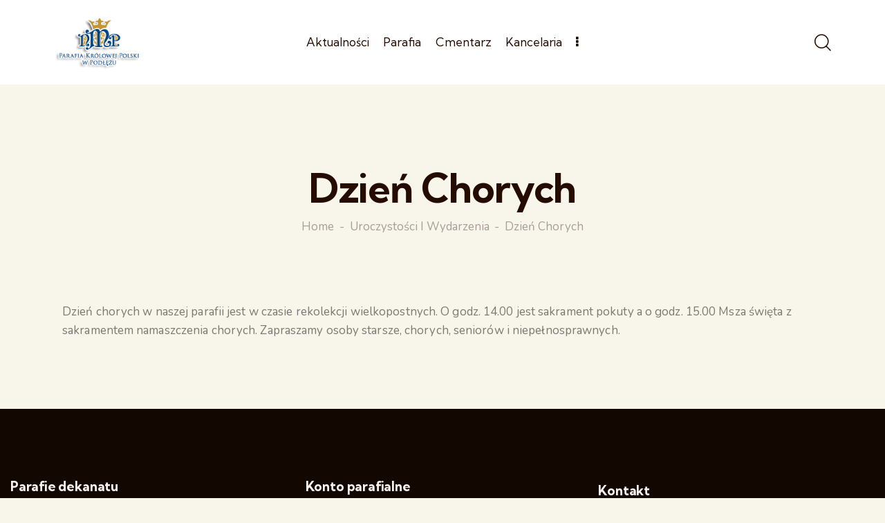

--- FILE ---
content_type: text/html; charset=UTF-8
request_url: http://parafiapodleze.pl/uroczystosci-i-wydarzenia/dzien-chorych/
body_size: 21214
content:
<!DOCTYPE html>
<html lang="pl-PL" class="no-js scheme_default">

<head>
				<meta charset="UTF-8">
					<meta name="viewport" content="width=device-width, initial-scale=1">
		<meta name="format-detection" content="telephone=no">
		<link rel="profile" href="//gmpg.org/xfn/11">
					<link rel="pingback" href="http://parafiapodleze.pl/xmlrpc.php">
			<title>Dzień Chorych &#8211; Parafia Podłęże</title>
<meta name='robots' content='max-image-preview:large' />
<link rel='dns-prefetch' href='//fonts.googleapis.com' />
<link rel="alternate" type="application/rss+xml" title="Parafia Podłęże &raquo; Kanał z wpisami" href="http://parafiapodleze.pl/feed/" />
<link rel="alternate" type="application/rss+xml" title="Parafia Podłęże &raquo; Kanał z komentarzami" href="http://parafiapodleze.pl/comments/feed/" />
<link rel="alternate" type="application/rss+xml" title="Parafia Podłęże &raquo; Dzień Chorych Kanał z komentarzami" href="http://parafiapodleze.pl/uroczystosci-i-wydarzenia/dzien-chorych/feed/" />
<link rel="alternate" title="oEmbed (JSON)" type="application/json+oembed" href="http://parafiapodleze.pl/wp-json/oembed/1.0/embed?url=http%3A%2F%2Fparafiapodleze.pl%2Furoczystosci-i-wydarzenia%2Fdzien-chorych%2F" />
<link rel="alternate" title="oEmbed (XML)" type="text/xml+oembed" href="http://parafiapodleze.pl/wp-json/oembed/1.0/embed?url=http%3A%2F%2Fparafiapodleze.pl%2Furoczystosci-i-wydarzenia%2Fdzien-chorych%2F&#038;format=xml" />
			<meta property="og:type" content="article" />
			<meta property="og:url" content="http://parafiapodleze.pl/uroczystosci-i-wydarzenia/dzien-chorych/" />
			<meta property="og:title" content="Dzień Chorych" />
			<meta property="og:description" content="Dzień chorych w naszej parafii jest w czasie rekolekcji wielkopostnych. O godz. 14.00 jest sakrament pokuty a o godz. 15.00 Msza święta z sakramentem namaszczenia chorych. Zapraszamy osoby starsze, chorych, seniorów i" />  
			<style id='wp-img-auto-sizes-contain-inline-css' type='text/css'>
img:is([sizes=auto i],[sizes^="auto," i]){contain-intrinsic-size:3000px 1500px}
/*# sourceURL=wp-img-auto-sizes-contain-inline-css */
</style>
<link property="stylesheet" rel='stylesheet' id='trx_addons-icons-css' href='http://parafiapodleze.pl/wp-content/plugins/trx_addons/css/font-icons/css/trx_addons_icons.css' type='text/css' media='all' />
<link property="stylesheet" rel='stylesheet' id='qw_extensions-icons-css' href='http://parafiapodleze.pl/wp-content/plugins/trx_addons/addons/qw-extension/css/font-icons/css/qw_extension_icons.css' type='text/css' media='all' />
<link property="stylesheet" rel='stylesheet' id='faith-hope-font-google_fonts-css' href='https://fonts.googleapis.com/css2?family=Nunito:ital,wght@0,300;0,400;0,600;0,700;1,300;1,400;1,600;1,700&#038;family=Kumbh+Sans:wght@300;400;500;600;700&#038;subset=latin,latin-ext&#038;display=swap' type='text/css' media='all' />
<link property="stylesheet" rel='stylesheet' id='faith-hope-fontello-css' href='http://parafiapodleze.pl/wp-content/themes/faith-hope/skins/default/css/font-icons/css/fontello.css' type='text/css' media='all' />
<style id='wp-emoji-styles-inline-css' type='text/css'>

	img.wp-smiley, img.emoji {
		display: inline !important;
		border: none !important;
		box-shadow: none !important;
		height: 1em !important;
		width: 1em !important;
		margin: 0 0.07em !important;
		vertical-align: -0.1em !important;
		background: none !important;
		padding: 0 !important;
	}
/*# sourceURL=wp-emoji-styles-inline-css */
</style>
<link property="stylesheet" rel='stylesheet' id='wp-block-library-css' href='http://parafiapodleze.pl/wp-includes/css/dist/block-library/style.min.css?ver=6.9' type='text/css' media='all' />
<style id='global-styles-inline-css' type='text/css'>
:root{--wp--preset--aspect-ratio--square: 1;--wp--preset--aspect-ratio--4-3: 4/3;--wp--preset--aspect-ratio--3-4: 3/4;--wp--preset--aspect-ratio--3-2: 3/2;--wp--preset--aspect-ratio--2-3: 2/3;--wp--preset--aspect-ratio--16-9: 16/9;--wp--preset--aspect-ratio--9-16: 9/16;--wp--preset--color--black: #000000;--wp--preset--color--cyan-bluish-gray: #abb8c3;--wp--preset--color--white: #ffffff;--wp--preset--color--pale-pink: #f78da7;--wp--preset--color--vivid-red: #cf2e2e;--wp--preset--color--luminous-vivid-orange: #ff6900;--wp--preset--color--luminous-vivid-amber: #fcb900;--wp--preset--color--light-green-cyan: #7bdcb5;--wp--preset--color--vivid-green-cyan: #00d084;--wp--preset--color--pale-cyan-blue: #8ed1fc;--wp--preset--color--vivid-cyan-blue: #0693e3;--wp--preset--color--vivid-purple: #9b51e0;--wp--preset--color--bg-color: #F8F5EB;--wp--preset--color--bd-color: #E3DBD9;--wp--preset--color--text-dark: #240C00;--wp--preset--color--text-light: #A79E99;--wp--preset--color--text-link: #DBB66D;--wp--preset--color--text-hover: #BF994D;--wp--preset--color--text-link-2: #AA7446;--wp--preset--color--text-hover-2: #895528;--wp--preset--color--text-link-3: #7E808A;--wp--preset--color--text-hover-3: #5F6169;--wp--preset--gradient--vivid-cyan-blue-to-vivid-purple: linear-gradient(135deg,rgb(6,147,227) 0%,rgb(155,81,224) 100%);--wp--preset--gradient--light-green-cyan-to-vivid-green-cyan: linear-gradient(135deg,rgb(122,220,180) 0%,rgb(0,208,130) 100%);--wp--preset--gradient--luminous-vivid-amber-to-luminous-vivid-orange: linear-gradient(135deg,rgb(252,185,0) 0%,rgb(255,105,0) 100%);--wp--preset--gradient--luminous-vivid-orange-to-vivid-red: linear-gradient(135deg,rgb(255,105,0) 0%,rgb(207,46,46) 100%);--wp--preset--gradient--very-light-gray-to-cyan-bluish-gray: linear-gradient(135deg,rgb(238,238,238) 0%,rgb(169,184,195) 100%);--wp--preset--gradient--cool-to-warm-spectrum: linear-gradient(135deg,rgb(74,234,220) 0%,rgb(151,120,209) 20%,rgb(207,42,186) 40%,rgb(238,44,130) 60%,rgb(251,105,98) 80%,rgb(254,248,76) 100%);--wp--preset--gradient--blush-light-purple: linear-gradient(135deg,rgb(255,206,236) 0%,rgb(152,150,240) 100%);--wp--preset--gradient--blush-bordeaux: linear-gradient(135deg,rgb(254,205,165) 0%,rgb(254,45,45) 50%,rgb(107,0,62) 100%);--wp--preset--gradient--luminous-dusk: linear-gradient(135deg,rgb(255,203,112) 0%,rgb(199,81,192) 50%,rgb(65,88,208) 100%);--wp--preset--gradient--pale-ocean: linear-gradient(135deg,rgb(255,245,203) 0%,rgb(182,227,212) 50%,rgb(51,167,181) 100%);--wp--preset--gradient--electric-grass: linear-gradient(135deg,rgb(202,248,128) 0%,rgb(113,206,126) 100%);--wp--preset--gradient--midnight: linear-gradient(135deg,rgb(2,3,129) 0%,rgb(40,116,252) 100%);--wp--preset--gradient--vertical-link-to-hover: linear-gradient(to bottom,var(--theme-color-text_link) 0%,var(--theme-color-text_hover) 100%);--wp--preset--gradient--diagonal-link-to-hover: linear-gradient(to bottom right,var(--theme-color-text_link) 0%,var(--theme-color-text_hover) 100%);--wp--preset--font-size--small: 13px;--wp--preset--font-size--medium: clamp(14px, 0.875rem + ((1vw - 3.2px) * 0.619), 20px);--wp--preset--font-size--large: clamp(22.041px, 1.378rem + ((1vw - 3.2px) * 1.439), 36px);--wp--preset--font-size--x-large: clamp(25.014px, 1.563rem + ((1vw - 3.2px) * 1.751), 42px);--wp--preset--font-family--p-font: Nunito,sans-serif;--wp--preset--font-family--post-font: inherit;--wp--preset--font-family--h-1-font: "Kumbh Sans",sans-serif;--wp--preset--spacing--20: 0.44rem;--wp--preset--spacing--30: 0.67rem;--wp--preset--spacing--40: 1rem;--wp--preset--spacing--50: 1.5rem;--wp--preset--spacing--60: 2.25rem;--wp--preset--spacing--70: 3.38rem;--wp--preset--spacing--80: 5.06rem;--wp--preset--shadow--natural: 6px 6px 9px rgba(0, 0, 0, 0.2);--wp--preset--shadow--deep: 12px 12px 50px rgba(0, 0, 0, 0.4);--wp--preset--shadow--sharp: 6px 6px 0px rgba(0, 0, 0, 0.2);--wp--preset--shadow--outlined: 6px 6px 0px -3px rgb(255, 255, 255), 6px 6px rgb(0, 0, 0);--wp--preset--shadow--crisp: 6px 6px 0px rgb(0, 0, 0);--wp--custom--spacing--tiny: var(--sc-space-tiny,   1rem);--wp--custom--spacing--small: var(--sc-space-small,  2rem);--wp--custom--spacing--medium: var(--sc-space-medium, 3.3333rem);--wp--custom--spacing--large: var(--sc-space-large,  6.6667rem);--wp--custom--spacing--huge: var(--sc-space-huge,   8.6667rem);}:root { --wp--style--global--content-size: 840px;--wp--style--global--wide-size: 1290px; }:where(body) { margin: 0; }.wp-site-blocks > .alignleft { float: left; margin-right: 2em; }.wp-site-blocks > .alignright { float: right; margin-left: 2em; }.wp-site-blocks > .aligncenter { justify-content: center; margin-left: auto; margin-right: auto; }:where(.is-layout-flex){gap: 0.5em;}:where(.is-layout-grid){gap: 0.5em;}.is-layout-flow > .alignleft{float: left;margin-inline-start: 0;margin-inline-end: 2em;}.is-layout-flow > .alignright{float: right;margin-inline-start: 2em;margin-inline-end: 0;}.is-layout-flow > .aligncenter{margin-left: auto !important;margin-right: auto !important;}.is-layout-constrained > .alignleft{float: left;margin-inline-start: 0;margin-inline-end: 2em;}.is-layout-constrained > .alignright{float: right;margin-inline-start: 2em;margin-inline-end: 0;}.is-layout-constrained > .aligncenter{margin-left: auto !important;margin-right: auto !important;}.is-layout-constrained > :where(:not(.alignleft):not(.alignright):not(.alignfull)){max-width: var(--wp--style--global--content-size);margin-left: auto !important;margin-right: auto !important;}.is-layout-constrained > .alignwide{max-width: var(--wp--style--global--wide-size);}body .is-layout-flex{display: flex;}.is-layout-flex{flex-wrap: wrap;align-items: center;}.is-layout-flex > :is(*, div){margin: 0;}body .is-layout-grid{display: grid;}.is-layout-grid > :is(*, div){margin: 0;}body{padding-top: 0px;padding-right: 0px;padding-bottom: 0px;padding-left: 0px;}a:where(:not(.wp-element-button)){text-decoration: underline;}:root :where(.wp-element-button, .wp-block-button__link){background-color: #32373c;border-width: 0;color: #fff;font-family: inherit;font-size: inherit;font-style: inherit;font-weight: inherit;letter-spacing: inherit;line-height: inherit;padding-top: calc(0.667em + 2px);padding-right: calc(1.333em + 2px);padding-bottom: calc(0.667em + 2px);padding-left: calc(1.333em + 2px);text-decoration: none;text-transform: inherit;}.has-black-color{color: var(--wp--preset--color--black) !important;}.has-cyan-bluish-gray-color{color: var(--wp--preset--color--cyan-bluish-gray) !important;}.has-white-color{color: var(--wp--preset--color--white) !important;}.has-pale-pink-color{color: var(--wp--preset--color--pale-pink) !important;}.has-vivid-red-color{color: var(--wp--preset--color--vivid-red) !important;}.has-luminous-vivid-orange-color{color: var(--wp--preset--color--luminous-vivid-orange) !important;}.has-luminous-vivid-amber-color{color: var(--wp--preset--color--luminous-vivid-amber) !important;}.has-light-green-cyan-color{color: var(--wp--preset--color--light-green-cyan) !important;}.has-vivid-green-cyan-color{color: var(--wp--preset--color--vivid-green-cyan) !important;}.has-pale-cyan-blue-color{color: var(--wp--preset--color--pale-cyan-blue) !important;}.has-vivid-cyan-blue-color{color: var(--wp--preset--color--vivid-cyan-blue) !important;}.has-vivid-purple-color{color: var(--wp--preset--color--vivid-purple) !important;}.has-bg-color-color{color: var(--wp--preset--color--bg-color) !important;}.has-bd-color-color{color: var(--wp--preset--color--bd-color) !important;}.has-text-dark-color{color: var(--wp--preset--color--text-dark) !important;}.has-text-light-color{color: var(--wp--preset--color--text-light) !important;}.has-text-link-color{color: var(--wp--preset--color--text-link) !important;}.has-text-hover-color{color: var(--wp--preset--color--text-hover) !important;}.has-text-link-2-color{color: var(--wp--preset--color--text-link-2) !important;}.has-text-hover-2-color{color: var(--wp--preset--color--text-hover-2) !important;}.has-text-link-3-color{color: var(--wp--preset--color--text-link-3) !important;}.has-text-hover-3-color{color: var(--wp--preset--color--text-hover-3) !important;}.has-black-background-color{background-color: var(--wp--preset--color--black) !important;}.has-cyan-bluish-gray-background-color{background-color: var(--wp--preset--color--cyan-bluish-gray) !important;}.has-white-background-color{background-color: var(--wp--preset--color--white) !important;}.has-pale-pink-background-color{background-color: var(--wp--preset--color--pale-pink) !important;}.has-vivid-red-background-color{background-color: var(--wp--preset--color--vivid-red) !important;}.has-luminous-vivid-orange-background-color{background-color: var(--wp--preset--color--luminous-vivid-orange) !important;}.has-luminous-vivid-amber-background-color{background-color: var(--wp--preset--color--luminous-vivid-amber) !important;}.has-light-green-cyan-background-color{background-color: var(--wp--preset--color--light-green-cyan) !important;}.has-vivid-green-cyan-background-color{background-color: var(--wp--preset--color--vivid-green-cyan) !important;}.has-pale-cyan-blue-background-color{background-color: var(--wp--preset--color--pale-cyan-blue) !important;}.has-vivid-cyan-blue-background-color{background-color: var(--wp--preset--color--vivid-cyan-blue) !important;}.has-vivid-purple-background-color{background-color: var(--wp--preset--color--vivid-purple) !important;}.has-bg-color-background-color{background-color: var(--wp--preset--color--bg-color) !important;}.has-bd-color-background-color{background-color: var(--wp--preset--color--bd-color) !important;}.has-text-dark-background-color{background-color: var(--wp--preset--color--text-dark) !important;}.has-text-light-background-color{background-color: var(--wp--preset--color--text-light) !important;}.has-text-link-background-color{background-color: var(--wp--preset--color--text-link) !important;}.has-text-hover-background-color{background-color: var(--wp--preset--color--text-hover) !important;}.has-text-link-2-background-color{background-color: var(--wp--preset--color--text-link-2) !important;}.has-text-hover-2-background-color{background-color: var(--wp--preset--color--text-hover-2) !important;}.has-text-link-3-background-color{background-color: var(--wp--preset--color--text-link-3) !important;}.has-text-hover-3-background-color{background-color: var(--wp--preset--color--text-hover-3) !important;}.has-black-border-color{border-color: var(--wp--preset--color--black) !important;}.has-cyan-bluish-gray-border-color{border-color: var(--wp--preset--color--cyan-bluish-gray) !important;}.has-white-border-color{border-color: var(--wp--preset--color--white) !important;}.has-pale-pink-border-color{border-color: var(--wp--preset--color--pale-pink) !important;}.has-vivid-red-border-color{border-color: var(--wp--preset--color--vivid-red) !important;}.has-luminous-vivid-orange-border-color{border-color: var(--wp--preset--color--luminous-vivid-orange) !important;}.has-luminous-vivid-amber-border-color{border-color: var(--wp--preset--color--luminous-vivid-amber) !important;}.has-light-green-cyan-border-color{border-color: var(--wp--preset--color--light-green-cyan) !important;}.has-vivid-green-cyan-border-color{border-color: var(--wp--preset--color--vivid-green-cyan) !important;}.has-pale-cyan-blue-border-color{border-color: var(--wp--preset--color--pale-cyan-blue) !important;}.has-vivid-cyan-blue-border-color{border-color: var(--wp--preset--color--vivid-cyan-blue) !important;}.has-vivid-purple-border-color{border-color: var(--wp--preset--color--vivid-purple) !important;}.has-bg-color-border-color{border-color: var(--wp--preset--color--bg-color) !important;}.has-bd-color-border-color{border-color: var(--wp--preset--color--bd-color) !important;}.has-text-dark-border-color{border-color: var(--wp--preset--color--text-dark) !important;}.has-text-light-border-color{border-color: var(--wp--preset--color--text-light) !important;}.has-text-link-border-color{border-color: var(--wp--preset--color--text-link) !important;}.has-text-hover-border-color{border-color: var(--wp--preset--color--text-hover) !important;}.has-text-link-2-border-color{border-color: var(--wp--preset--color--text-link-2) !important;}.has-text-hover-2-border-color{border-color: var(--wp--preset--color--text-hover-2) !important;}.has-text-link-3-border-color{border-color: var(--wp--preset--color--text-link-3) !important;}.has-text-hover-3-border-color{border-color: var(--wp--preset--color--text-hover-3) !important;}.has-vivid-cyan-blue-to-vivid-purple-gradient-background{background: var(--wp--preset--gradient--vivid-cyan-blue-to-vivid-purple) !important;}.has-light-green-cyan-to-vivid-green-cyan-gradient-background{background: var(--wp--preset--gradient--light-green-cyan-to-vivid-green-cyan) !important;}.has-luminous-vivid-amber-to-luminous-vivid-orange-gradient-background{background: var(--wp--preset--gradient--luminous-vivid-amber-to-luminous-vivid-orange) !important;}.has-luminous-vivid-orange-to-vivid-red-gradient-background{background: var(--wp--preset--gradient--luminous-vivid-orange-to-vivid-red) !important;}.has-very-light-gray-to-cyan-bluish-gray-gradient-background{background: var(--wp--preset--gradient--very-light-gray-to-cyan-bluish-gray) !important;}.has-cool-to-warm-spectrum-gradient-background{background: var(--wp--preset--gradient--cool-to-warm-spectrum) !important;}.has-blush-light-purple-gradient-background{background: var(--wp--preset--gradient--blush-light-purple) !important;}.has-blush-bordeaux-gradient-background{background: var(--wp--preset--gradient--blush-bordeaux) !important;}.has-luminous-dusk-gradient-background{background: var(--wp--preset--gradient--luminous-dusk) !important;}.has-pale-ocean-gradient-background{background: var(--wp--preset--gradient--pale-ocean) !important;}.has-electric-grass-gradient-background{background: var(--wp--preset--gradient--electric-grass) !important;}.has-midnight-gradient-background{background: var(--wp--preset--gradient--midnight) !important;}.has-vertical-link-to-hover-gradient-background{background: var(--wp--preset--gradient--vertical-link-to-hover) !important;}.has-diagonal-link-to-hover-gradient-background{background: var(--wp--preset--gradient--diagonal-link-to-hover) !important;}.has-small-font-size{font-size: var(--wp--preset--font-size--small) !important;}.has-medium-font-size{font-size: var(--wp--preset--font-size--medium) !important;}.has-large-font-size{font-size: var(--wp--preset--font-size--large) !important;}.has-x-large-font-size{font-size: var(--wp--preset--font-size--x-large) !important;}.has-p-font-font-family{font-family: var(--wp--preset--font-family--p-font) !important;}.has-post-font-font-family{font-family: var(--wp--preset--font-family--post-font) !important;}.has-h-1-font-font-family{font-family: var(--wp--preset--font-family--h-1-font) !important;}
/*# sourceURL=global-styles-inline-css */
</style>

<link property="stylesheet" rel='stylesheet' id='magnific-popup-css' href='http://parafiapodleze.pl/wp-content/plugins/trx_addons/js/magnific/magnific-popup.min.css' type='text/css' media='all' />
<link property="stylesheet" rel='stylesheet' id='tablepress-default-css' href='http://parafiapodleze.pl/wp-content/plugins/tablepress/css/build/default.css?ver=3.1.3' type='text/css' media='all' />

<link property="stylesheet" rel='stylesheet' id='elementor-icons-css' href='http://parafiapodleze.pl/wp-content/plugins/elementor/assets/lib/eicons/css/elementor-icons.min.css?ver=5.35.0' type='text/css' media='all' />
<link property="stylesheet" rel='stylesheet' id='elementor-frontend-css' href='http://parafiapodleze.pl/wp-content/uploads/elementor/css/custom-frontend.min.css?ver=1740749065' type='text/css' media='all' />
<style id='elementor-frontend-inline-css' type='text/css'>
.elementor-kit-15{--e-global-color-primary:#6EC1E4;--e-global-color-secondary:#54595F;--e-global-color-text:#7A7A7A;--e-global-color-accent:#61CE70;--e-global-color-61c01e98:#4054B2;--e-global-color-69bf31ed:#23A455;--e-global-color-7a1ccbe5:#000;--e-global-color-13ed1179:#FFF;--e-global-typography-primary-font-family:"Roboto";--e-global-typography-primary-font-weight:600;--e-global-typography-secondary-font-family:"Roboto Slab";--e-global-typography-secondary-font-weight:400;--e-global-typography-text-font-family:"Roboto";--e-global-typography-text-font-weight:400;--e-global-typography-accent-font-family:"Roboto";--e-global-typography-accent-font-weight:500;}.elementor-section.elementor-section-boxed > .elementor-container{max-width:1320px;}.e-con{--container-max-width:1320px;}.elementor-widget:not(:last-child){margin-block-end:0px;}.elementor-element{--widgets-spacing:0px 0px;--widgets-spacing-row:0px;--widgets-spacing-column:0px;}{}.sc_layouts_title_caption{display:var(--page-title-display);}@media(max-width:1279px){.elementor-section.elementor-section-boxed > .elementor-container{max-width:1024px;}.e-con{--container-max-width:1024px;}}@media(max-width:767px){.elementor-section.elementor-section-boxed > .elementor-container{max-width:767px;}.e-con{--container-max-width:767px;}}
/*# sourceURL=elementor-frontend-inline-css */
</style>
<style id="elementor-post-22202">.elementor-22202 .elementor-element.elementor-element-4cb1ccf > .elementor-container > .elementor-column > .elementor-widget-wrap{align-content:center;align-items:center;}.elementor-22202 .elementor-element.elementor-element-4cb1ccf:not(.elementor-motion-effects-element-type-background), .elementor-22202 .elementor-element.elementor-element-4cb1ccf > .elementor-motion-effects-container > .elementor-motion-effects-layer{background-color:#FFFFFF;}.elementor-22202 .elementor-element.elementor-element-4cb1ccf .trx_addons_bg_text{z-index:0;}.elementor-22202 .elementor-element.elementor-element-4cb1ccf .trx_addons_bg_text.trx_addons_marquee_wrap:not(.trx_addons_marquee_reverse) .trx_addons_marquee_element{padding-right:50px;}.elementor-22202 .elementor-element.elementor-element-4cb1ccf .trx_addons_bg_text.trx_addons_marquee_wrap.trx_addons_marquee_reverse .trx_addons_marquee_element{padding-left:50px;}.elementor-22202 .elementor-element.elementor-element-4cb1ccf{transition:background 0.3s, border 0.3s, border-radius 0.3s, box-shadow 0.3s;padding:5px 50px 5px 50px;}.elementor-22202 .elementor-element.elementor-element-4cb1ccf > .elementor-background-overlay{transition:background 0.3s, border-radius 0.3s, opacity 0.3s;}.elementor-22202 .elementor-element.elementor-element-42bdad8 .logo_image{max-height:95px;}.elementor-22202 .elementor-element.elementor-element-8181d49 > .elementor-widget-container{margin:0px 15px 0px 0px;}.elementor-22202 .elementor-element.elementor-element-9265b33 > .elementor-container > .elementor-column > .elementor-widget-wrap{align-content:center;align-items:center;}.elementor-22202 .elementor-element.elementor-element-9265b33:not(.elementor-motion-effects-element-type-background), .elementor-22202 .elementor-element.elementor-element-9265b33 > .elementor-motion-effects-container > .elementor-motion-effects-layer{background-color:#FFFFFF;}.elementor-22202 .elementor-element.elementor-element-9265b33 .trx_addons_bg_text{z-index:0;}.elementor-22202 .elementor-element.elementor-element-9265b33 .trx_addons_bg_text.trx_addons_marquee_wrap:not(.trx_addons_marquee_reverse) .trx_addons_marquee_element{padding-right:50px;}.elementor-22202 .elementor-element.elementor-element-9265b33 .trx_addons_bg_text.trx_addons_marquee_wrap.trx_addons_marquee_reverse .trx_addons_marquee_element{padding-left:50px;}.elementor-22202 .elementor-element.elementor-element-9265b33{transition:background 0.3s, border 0.3s, border-radius 0.3s, box-shadow 0.3s;padding:5px 0px 5px 0px;}.elementor-22202 .elementor-element.elementor-element-9265b33 > .elementor-background-overlay{transition:background 0.3s, border-radius 0.3s, opacity 0.3s;}.elementor-22202 .elementor-element.elementor-element-715e089 .logo_image{max-height:60px;}.elementor-22202 .elementor-element.elementor-element-ecb4051 > .elementor-widget-container{margin:-1px 0px 0px 0px;}.elementor-22202 .elementor-element.elementor-element-72a4615 .trx_addons_bg_text{z-index:0;}.elementor-22202 .elementor-element.elementor-element-72a4615 .trx_addons_bg_text.trx_addons_marquee_wrap:not(.trx_addons_marquee_reverse) .trx_addons_marquee_element{padding-right:50px;}.elementor-22202 .elementor-element.elementor-element-72a4615 .trx_addons_bg_text.trx_addons_marquee_wrap.trx_addons_marquee_reverse .trx_addons_marquee_element{padding-left:50px;}.elementor-22202 .elementor-element.elementor-element-424a7ba{--spacer-size:120px;}.elementor-22202 .elementor-element.elementor-element-a40bc80 .sc_layouts_title{min-height:0px;}.trx-addons-layout--edit-mode .trx-addons-layout__inner{background-color:var(--theme-color-bg_color);}.trx-addons-layout--single-preview .trx-addons-layout__inner{background-color:var(--theme-color-bg_color);}@media(max-width:1279px){.elementor-22202 .elementor-element.elementor-element-4cb1ccf{padding:10px 20px 10px 20px;}.elementor-22202 .elementor-element.elementor-element-857ff87 > .elementor-widget-container{margin:4px 0px 0px 0px;}.elementor-22202 .elementor-element.elementor-element-424a7ba{--spacer-size:80px;}}@media(max-width:767px){.elementor-22202 .elementor-element.elementor-element-aab4204{width:50%;}.elementor-22202 .elementor-element.elementor-element-34ad7bd{width:50%;}.elementor-22202 .elementor-element.elementor-element-ecb4051 > .elementor-widget-container{margin:-4px 0px 0px 0px;}.elementor-22202 .elementor-element.elementor-element-424a7ba{--spacer-size:50px;}}@media(max-width:1279px) and (min-width:768px){.elementor-22202 .elementor-element.elementor-element-ccfd814{width:20%;}.elementor-22202 .elementor-element.elementor-element-fd3b30e{width:58%;}.elementor-22202 .elementor-element.elementor-element-491e4e6{width:22%;}}</style>
<style id="elementor-post-16952">.elementor-16952 .elementor-element.elementor-element-1db006a2 .trx_addons_bg_text{z-index:0;}.elementor-16952 .elementor-element.elementor-element-1db006a2 .trx_addons_bg_text.trx_addons_marquee_wrap:not(.trx_addons_marquee_reverse) .trx_addons_marquee_element{padding-right:50px;}.elementor-16952 .elementor-element.elementor-element-1db006a2 .trx_addons_bg_text.trx_addons_marquee_wrap.trx_addons_marquee_reverse .trx_addons_marquee_element{padding-left:50px;}.elementor-16952 .elementor-element.elementor-element-1db006a2{transition:background 0.3s, border 0.3s, border-radius 0.3s, box-shadow 0.3s;padding:0px 0px 0px 0px;}.elementor-16952 .elementor-element.elementor-element-1db006a2 > .elementor-background-overlay{transition:background 0.3s, border-radius 0.3s, opacity 0.3s;}.elementor-16952 .elementor-element.elementor-element-48bc9737{--spacer-size:50px;}.elementor-16952 .elementor-element.elementor-element-7ab75968{--spacer-size:10px;}.elementor-16952 .elementor-element.elementor-element-34a7f1f3 .trx_addons_bg_text{z-index:0;}.elementor-16952 .elementor-element.elementor-element-34a7f1f3 .trx_addons_bg_text.trx_addons_marquee_wrap:not(.trx_addons_marquee_reverse) .trx_addons_marquee_element{padding-right:50px;}.elementor-16952 .elementor-element.elementor-element-34a7f1f3 .trx_addons_bg_text.trx_addons_marquee_wrap.trx_addons_marquee_reverse .trx_addons_marquee_element{padding-left:50px;}.elementor-16952 .elementor-element.elementor-element-34a7f1f3{transition:background 0.3s, border 0.3s, border-radius 0.3s, box-shadow 0.3s;padding:0px 0px 0px 0px;}.elementor-16952 .elementor-element.elementor-element-34a7f1f3 > .elementor-background-overlay{transition:background 0.3s, border-radius 0.3s, opacity 0.3s;}.elementor-16952 .elementor-element.elementor-element-e397f53 > .elementor-widget-container{margin:4px 0px 0px 0px;}.elementor-16952 .elementor-element.elementor-element-e397f53 .elementor-heading-title{font-size:19px;}.elementor-16952 .elementor-element.elementor-element-a9eb7fc{--spacer-size:6px;}.elementor-16952 .elementor-element.elementor-element-6d0d954 > .elementor-widget-container{margin:4px 0px 0px 0px;}.elementor-16952 .elementor-element.elementor-element-6d0d954 .elementor-heading-title{font-size:19px;}.elementor-16952 .elementor-element.elementor-element-32183888{--spacer-size:6px;}.elementor-16952 .elementor-element.elementor-element-9218e81{--spacer-size:6px;}.elementor-16952 .elementor-element.elementor-element-5c42983 > .elementor-widget-container{margin:4px 0px 0px 0px;}.elementor-16952 .elementor-element.elementor-element-5c42983 .elementor-heading-title{font-size:19px;}.elementor-16952 .elementor-element.elementor-element-37c868fc{--spacer-size:6px;}.elementor-16952 .elementor-element.elementor-element-6677d847 .trx_addons_bg_text{z-index:0;}.elementor-16952 .elementor-element.elementor-element-6677d847 .trx_addons_bg_text.trx_addons_marquee_wrap:not(.trx_addons_marquee_reverse) .trx_addons_marquee_element{padding-right:50px;}.elementor-16952 .elementor-element.elementor-element-6677d847 .trx_addons_bg_text.trx_addons_marquee_wrap.trx_addons_marquee_reverse .trx_addons_marquee_element{padding-left:50px;}.elementor-16952 .elementor-element.elementor-element-6677d847{transition:background 0.3s, border 0.3s, border-radius 0.3s, box-shadow 0.3s;padding:0px 0px 0px 0px;}.elementor-16952 .elementor-element.elementor-element-6677d847 > .elementor-background-overlay{transition:background 0.3s, border-radius 0.3s, opacity 0.3s;}.elementor-16952 .elementor-element.elementor-element-9837a9c{--spacer-size:5px;}.elementor-16952 .elementor-element.elementor-element-7fdd97e9{--spacer-size:50px;}.elementor-16952 .elementor-element.elementor-element-2364b256{--divider-border-style:solid;--divider-color:#3B3633;--divider-border-width:1px;}.elementor-16952 .elementor-element.elementor-element-2364b256 .elementor-divider-separator{width:100%;}.elementor-16952 .elementor-element.elementor-element-2364b256 .elementor-divider{padding-block-start:10px;padding-block-end:10px;}.elementor-16952 .elementor-element.elementor-element-40891d79 > .elementor-container > .elementor-column > .elementor-widget-wrap{align-content:center;align-items:center;}.elementor-16952 .elementor-element.elementor-element-40891d79 .trx_addons_bg_text{z-index:0;}.elementor-16952 .elementor-element.elementor-element-40891d79 .trx_addons_bg_text.trx_addons_marquee_wrap:not(.trx_addons_marquee_reverse) .trx_addons_marquee_element{padding-right:50px;}.elementor-16952 .elementor-element.elementor-element-40891d79 .trx_addons_bg_text.trx_addons_marquee_wrap.trx_addons_marquee_reverse .trx_addons_marquee_element{padding-left:50px;}.elementor-16952 .elementor-element.elementor-element-40891d79{padding:0px 0px 10px 0px;}.elementor-bc-flex-widget .elementor-16952 .elementor-element.elementor-element-720d2baa.elementor-column .elementor-widget-wrap{align-items:center;}.elementor-16952 .elementor-element.elementor-element-720d2baa.elementor-column.elementor-element[data-element_type="column"] > .elementor-widget-wrap.elementor-element-populated{align-content:center;align-items:center;}.elementor-16952 .elementor-element.elementor-element-720d2baa.elementor-column > .elementor-widget-wrap{justify-content:center;}.elementor-16952 .elementor-element.elementor-element-720d2baa .elementor-element-populated a:hover{color:#FFFFFF;}.elementor-16952 .elementor-element.elementor-element-4beec2c{width:var( --container-widget-width, 84.145% );max-width:84.145%;--container-widget-width:84.145%;--container-widget-flex-grow:0;text-align:center;}.trx-addons-layout--edit-mode .trx-addons-layout__inner{background-color:var(--theme-color-bg_color);}.trx-addons-layout--single-preview .trx-addons-layout__inner{background-color:var(--theme-color-bg_color);}@media(max-width:767px){.elementor-16952 .elementor-element.elementor-element-35dccc6 > .elementor-element-populated{margin:20px 0px 0px 0px;--e-column-margin-right:0px;--e-column-margin-left:0px;}.elementor-16952 .elementor-element.elementor-element-4874598d > .elementor-element-populated{margin:20px 0px 0px 0px;--e-column-margin-right:0px;--e-column-margin-left:0px;}.elementor-16952 .elementor-element.elementor-element-40891d79{padding:0px 0px 0px 0px;}.elementor-16952 .elementor-element.elementor-element-720d2baa > .elementor-element-populated{margin:-2px 0px 21px 0px;--e-column-margin-right:0px;--e-column-margin-left:0px;}}@media(min-width:768px){.elementor-16952 .elementor-element.elementor-element-562d27ea{width:33.333%;}.elementor-16952 .elementor-element.elementor-element-35dccc6{width:33.105%;}.elementor-16952 .elementor-element.elementor-element-4874598d{width:33.202%;}}@media(max-width:1279px) and (min-width:768px){.elementor-16952 .elementor-element.elementor-element-562d27ea{width:34%;}.elementor-16952 .elementor-element.elementor-element-35dccc6{width:33%;}.elementor-16952 .elementor-element.elementor-element-4874598d{width:33%;}}</style>
<link property="stylesheet" rel='stylesheet' id='widget-spacer-css' href='http://parafiapodleze.pl/wp-content/plugins/elementor/assets/css/widget-spacer.min.css?ver=3.27.3' type='text/css' media='all' />
<link property="stylesheet" rel='stylesheet' id='widget-heading-css' href='http://parafiapodleze.pl/wp-content/plugins/elementor/assets/css/widget-heading.min.css?ver=3.27.3' type='text/css' media='all' />
<link property="stylesheet" rel='stylesheet' id='widget-nav-menu-css' href='http://parafiapodleze.pl/wp-content/uploads/elementor/css/custom-pro-widget-nav-menu.min.css?ver=1740751189' type='text/css' media='all' />
<link property="stylesheet" rel='stylesheet' id='widget-text-editor-css' href='http://parafiapodleze.pl/wp-content/plugins/elementor/assets/css/widget-text-editor.min.css?ver=3.27.3' type='text/css' media='all' />
<link property="stylesheet" rel='stylesheet' id='widget-divider-css' href='http://parafiapodleze.pl/wp-content/plugins/elementor/assets/css/widget-divider.min.css?ver=3.27.3' type='text/css' media='all' />
<link property="stylesheet" rel='stylesheet' id='elementor-icons-shared-0-css' href='http://parafiapodleze.pl/wp-content/plugins/elementor/assets/lib/font-awesome/css/fontawesome.min.css?ver=5.15.3' type='text/css' media='all' />
<link property="stylesheet" rel='stylesheet' id='elementor-icons-fa-solid-css' href='http://parafiapodleze.pl/wp-content/plugins/elementor/assets/lib/font-awesome/css/solid.min.css?ver=5.15.3' type='text/css' media='all' />
<link property="stylesheet" rel='stylesheet' id='trx_addons-css' href='http://parafiapodleze.pl/wp-content/plugins/trx_addons/css/__styles.css' type='text/css' media='all' />
<link property="stylesheet" rel='stylesheet' id='trx_addons-animations-css' href='http://parafiapodleze.pl/wp-content/plugins/trx_addons/css/trx_addons.animations.css' type='text/css' media='all' />
<link property="stylesheet" rel='stylesheet' id='trx_addons-mouse-helper-css' href='http://parafiapodleze.pl/wp-content/plugins/trx_addons/addons/mouse-helper/mouse-helper.css' type='text/css' media='all' />



<link property="stylesheet" rel='stylesheet' id='namogo-icons-css' href='http://parafiapodleze.pl/wp-content/plugins/elementor-extras/assets/lib/nicons/css/nicons.css?ver=2.2.52' type='text/css' media='all' />
<link property="stylesheet" rel='stylesheet' id='elementor-extras-frontend-css' href='http://parafiapodleze.pl/wp-content/plugins/elementor-extras/assets/css/frontend.min.css?ver=2.2.52' type='text/css' media='all' />
<link property="stylesheet" rel='stylesheet' id='google-fonts-1-css' href='https://fonts.googleapis.com/css?family=Roboto%3A100%2C100italic%2C200%2C200italic%2C300%2C300italic%2C400%2C400italic%2C500%2C500italic%2C600%2C600italic%2C700%2C700italic%2C800%2C800italic%2C900%2C900italic%7CRoboto+Slab%3A100%2C100italic%2C200%2C200italic%2C300%2C300italic%2C400%2C400italic%2C500%2C500italic%2C600%2C600italic%2C700%2C700italic%2C800%2C800italic%2C900%2C900italic&#038;display=swap&#038;subset=latin-ext&#038;ver=6.9' type='text/css' media='all' />



<link property="stylesheet" rel='stylesheet' id='faith-hope-style-css' href='http://parafiapodleze.pl/wp-content/themes/faith-hope/style.css' type='text/css' media='all' />
<link property="stylesheet" rel='stylesheet' id='mediaelement-css' href='http://parafiapodleze.pl/wp-includes/js/mediaelement/mediaelementplayer-legacy.min.css?ver=4.2.17' type='text/css' media='all' />
<link property="stylesheet" rel='stylesheet' id='wp-mediaelement-css' href='http://parafiapodleze.pl/wp-includes/js/mediaelement/wp-mediaelement.min.css?ver=6.9' type='text/css' media='all' />
<link property="stylesheet" rel='stylesheet' id='faith-hope-skin-default-css' href='http://parafiapodleze.pl/wp-content/themes/faith-hope/skins/default/css/style.css' type='text/css' media='all' />
<link property="stylesheet" rel='stylesheet' id='faith-hope-plugins-css' href='http://parafiapodleze.pl/wp-content/themes/faith-hope/skins/default/css/__plugins.css' type='text/css' media='all' />
<link property="stylesheet" rel='stylesheet' id='faith-hope-trx-addons-extra-styles-css' href='http://parafiapodleze.pl/wp-content/themes/faith-hope/skins/default/extra-styles.css' type='text/css' media='all' />
<link property="stylesheet" rel='stylesheet' id='faith-hope-custom-css' href='http://parafiapodleze.pl/wp-content/themes/faith-hope/skins/default/css/__custom.css' type='text/css' media='all' />
<link property="stylesheet" rel='stylesheet' id='trx_addons-responsive-css' href='http://parafiapodleze.pl/wp-content/plugins/trx_addons/css/__responsive.css' type='text/css' media='(max-width:1439px)' />
<link property="stylesheet" rel='stylesheet' id='trx_addons-mouse-helper-responsive-css' href='http://parafiapodleze.pl/wp-content/plugins/trx_addons/addons/mouse-helper/mouse-helper.responsive.css' type='text/css' media='(max-width:1279px)' />
<link property="stylesheet" rel='stylesheet' id='faith-hope-responsive-css' href='http://parafiapodleze.pl/wp-content/themes/faith-hope/skins/default/css/__responsive.css' type='text/css' media='(max-width:1679px)' />
<link rel="preconnect" href="https://fonts.gstatic.com/" crossorigin><script type="text/javascript" src="http://parafiapodleze.pl/wp-includes/js/jquery/jquery.min.js?ver=3.7.1" id="jquery-core-js"></script>
<script type="text/javascript" src="http://parafiapodleze.pl/wp-includes/js/jquery/jquery-migrate.min.js?ver=3.4.1" id="jquery-migrate-js"></script>
<link rel="https://api.w.org/" href="http://parafiapodleze.pl/wp-json/" /><link rel="alternate" title="JSON" type="application/json" href="http://parafiapodleze.pl/wp-json/wp/v2/pages/100" /><link rel="EditURI" type="application/rsd+xml" title="RSD" href="http://parafiapodleze.pl/xmlrpc.php?rsd" />
<meta name="generator" content="WordPress 6.9" />
<link rel="canonical" href="http://parafiapodleze.pl/uroczystosci-i-wydarzenia/dzien-chorych/" />
<link rel='shortlink' href='http://parafiapodleze.pl/?p=100' />
<meta name="generator" content="Elementor 3.27.3; features: additional_custom_breakpoints; settings: css_print_method-internal, google_font-enabled, font_display-swap">
			<style>
				.e-con.e-parent:nth-of-type(n+4):not(.e-lazyloaded):not(.e-no-lazyload),
				.e-con.e-parent:nth-of-type(n+4):not(.e-lazyloaded):not(.e-no-lazyload) * {
					background-image: none !important;
				}
				@media screen and (max-height: 1024px) {
					.e-con.e-parent:nth-of-type(n+3):not(.e-lazyloaded):not(.e-no-lazyload),
					.e-con.e-parent:nth-of-type(n+3):not(.e-lazyloaded):not(.e-no-lazyload) * {
						background-image: none !important;
					}
				}
				@media screen and (max-height: 640px) {
					.e-con.e-parent:nth-of-type(n+2):not(.e-lazyloaded):not(.e-no-lazyload),
					.e-con.e-parent:nth-of-type(n+2):not(.e-lazyloaded):not(.e-no-lazyload) * {
						background-image: none !important;
					}
				}
			</style>
			<meta name="generator" content="Powered by Slider Revolution 6.7.29 - responsive, Mobile-Friendly Slider Plugin for WordPress with comfortable drag and drop interface." />
<link rel="icon" href="http://parafiapodleze.pl/wp-content/uploads/2022/04/logo_parafia1-120x120.png" sizes="32x32" />
<link rel="icon" href="http://parafiapodleze.pl/wp-content/uploads/2022/04/logo_parafia1.png" sizes="192x192" />
<link rel="apple-touch-icon" href="http://parafiapodleze.pl/wp-content/uploads/2022/04/logo_parafia1.png" />
<meta name="msapplication-TileImage" content="http://parafiapodleze.pl/wp-content/uploads/2022/04/logo_parafia1.png" />
<script>function setREVStartSize(e){
			//window.requestAnimationFrame(function() {
				window.RSIW = window.RSIW===undefined ? window.innerWidth : window.RSIW;
				window.RSIH = window.RSIH===undefined ? window.innerHeight : window.RSIH;
				try {
					var pw = document.getElementById(e.c).parentNode.offsetWidth,
						newh;
					pw = pw===0 || isNaN(pw) || (e.l=="fullwidth" || e.layout=="fullwidth") ? window.RSIW : pw;
					e.tabw = e.tabw===undefined ? 0 : parseInt(e.tabw);
					e.thumbw = e.thumbw===undefined ? 0 : parseInt(e.thumbw);
					e.tabh = e.tabh===undefined ? 0 : parseInt(e.tabh);
					e.thumbh = e.thumbh===undefined ? 0 : parseInt(e.thumbh);
					e.tabhide = e.tabhide===undefined ? 0 : parseInt(e.tabhide);
					e.thumbhide = e.thumbhide===undefined ? 0 : parseInt(e.thumbhide);
					e.mh = e.mh===undefined || e.mh=="" || e.mh==="auto" ? 0 : parseInt(e.mh,0);
					if(e.layout==="fullscreen" || e.l==="fullscreen")
						newh = Math.max(e.mh,window.RSIH);
					else{
						e.gw = Array.isArray(e.gw) ? e.gw : [e.gw];
						for (var i in e.rl) if (e.gw[i]===undefined || e.gw[i]===0) e.gw[i] = e.gw[i-1];
						e.gh = e.el===undefined || e.el==="" || (Array.isArray(e.el) && e.el.length==0)? e.gh : e.el;
						e.gh = Array.isArray(e.gh) ? e.gh : [e.gh];
						for (var i in e.rl) if (e.gh[i]===undefined || e.gh[i]===0) e.gh[i] = e.gh[i-1];
											
						var nl = new Array(e.rl.length),
							ix = 0,
							sl;
						e.tabw = e.tabhide>=pw ? 0 : e.tabw;
						e.thumbw = e.thumbhide>=pw ? 0 : e.thumbw;
						e.tabh = e.tabhide>=pw ? 0 : e.tabh;
						e.thumbh = e.thumbhide>=pw ? 0 : e.thumbh;
						for (var i in e.rl) nl[i] = e.rl[i]<window.RSIW ? 0 : e.rl[i];
						sl = nl[0];
						for (var i in nl) if (sl>nl[i] && nl[i]>0) { sl = nl[i]; ix=i;}
						var m = pw>(e.gw[ix]+e.tabw+e.thumbw) ? 1 : (pw-(e.tabw+e.thumbw)) / (e.gw[ix]);
						newh =  (e.gh[ix] * m) + (e.tabh + e.thumbh);
					}
					var el = document.getElementById(e.c);
					if (el!==null && el) el.style.height = newh+"px";
					el = document.getElementById(e.c+"_wrapper");
					if (el!==null && el) {
						el.style.height = newh+"px";
						el.style.display = "block";
					}
				} catch(e){
					console.log("Failure at Presize of Slider:" + e)
				}
			//});
		  };</script>








<style id='rs-plugin-settings-inline-css' type='text/css'>
#rs-demo-id {}
/*# sourceURL=rs-plugin-settings-inline-css */
</style>
<link property="stylesheet" rel='stylesheet' id='trx_addons-sc_content-css' href='http://parafiapodleze.pl/wp-content/plugins/trx_addons/components/shortcodes/content/content.css' type='text/css' media='all' />
<link property="stylesheet" rel='stylesheet' id='trx_addons-sc_content-responsive-css' href='http://parafiapodleze.pl/wp-content/plugins/trx_addons/components/shortcodes/content/content.responsive.css' type='text/css' media='(max-width:1439px)' />

<style type="text/css" id="trx_addons-inline-styles-inline-css">.trx_addons_inline_1618387462 img.logo_image{max-height:95px;}.trx_addons_inline_597944891 img.logo_image{max-height:60px;}</style></head>

<body class="wp-singular page-template-default page page-id-100 page-child parent-pageid-95 wp-theme-faith-hope hide_fixed_rows_enabled skin_default scheme_default blog_mode_page body_style_wide is_single sidebar_hide expand_content trx_addons_present header_type_custom header_style_header-custom-22202 header_position_default menu_side_none no_layout fixed_blocks_sticky elementor-default elementor-kit-15">

	
	<div class="body_wrap" >

		
		<div class="page_wrap" >

			
							<a class="faith_hope_skip_link skip_to_content_link" href="#content_skip_link_anchor" tabindex="1">Skip to content</a>
								<a class="faith_hope_skip_link skip_to_footer_link" href="#footer_skip_link_anchor" tabindex="1">Skip to footer</a>

				<header class="top_panel top_panel_custom top_panel_custom_22202 top_panel_custom_header-default				 without_bg_image">
			<div data-elementor-type="cpt_layouts" data-elementor-id="22202" class="elementor elementor-22202" data-elementor-post-type="cpt_layouts">
						<section class="elementor-section elementor-top-section elementor-element elementor-element-4cb1ccf elementor-section-full_width elementor-section-content-middle sc_layouts_row sc_layouts_row_type_compact scheme_default sc_layouts_hide_on_mobile sc_layouts_hide_on_tablet elementor-section-height-default elementor-section-height-default sc_fly_static" data-id="4cb1ccf" data-element_type="section" data-settings="{&quot;background_background&quot;:&quot;classic&quot;}">
						<div class="elementor-container elementor-column-gap-extended">
					<div class="elementor-column elementor-col-25 elementor-top-column elementor-element elementor-element-ccfd814 sc_layouts_column_align_left sc_layouts_column sc_content_align_inherit sc_layouts_column_icons_position_left sc_fly_static" data-id="ccfd814" data-element_type="column">
			<div class="elementor-widget-wrap elementor-element-populated">
						<div class="sc_layouts_item elementor-element elementor-element-42bdad8 sc_fly_static elementor-widget elementor-widget-trx_sc_layouts_logo" data-id="42bdad8" data-element_type="widget" data-widget_type="trx_sc_layouts_logo.default">
				<div class="elementor-widget-container">
					<a href="http://parafiapodleze.pl/"
		class="sc_layouts_logo sc_layouts_logo_default trx_addons_inline_1618387462" ><img class="logo_image"
					src="//parafiapodleze.home.pl/autoinstalator/wordpress2/wp-content/uploads/2022/04/logo_parafia1.png"
										alt="Parafia Podłęże" ></a>				</div>
				</div>
					</div>
		</div>
				<div class="elementor-column elementor-col-50 elementor-top-column elementor-element elementor-element-fd3b30e sc_layouts_column_align_center sc_layouts_column sc_content_align_inherit sc_layouts_column_icons_position_left sc_fly_static" data-id="fd3b30e" data-element_type="column">
			<div class="elementor-widget-wrap elementor-element-populated">
						<div class="sc_layouts_item elementor-element elementor-element-857ff87 sc_fly_static elementor-widget elementor-widget-trx_sc_layouts_menu" data-id="857ff87" data-element_type="widget" data-widget_type="trx_sc_layouts_menu.default">
				<div class="elementor-widget-container">
					<nav class="sc_layouts_menu sc_layouts_menu_default sc_layouts_menu_dir_horizontal menu_hover_zoom_line" data-animation-in="fadeIn" data-animation-out="fadeOut" ><ul id="sc_layouts_menu_1389612356" class="sc_layouts_menu_nav"><li id="menu-item-24397" class="menu-item menu-item-type-custom menu-item-object-custom menu-item-has-children menu-item-24397"><a href="#"><span>Aktualności</span></a>
<ul class="sub-menu"><li id="menu-item-27376" class="menu-item menu-item-type-post_type menu-item-object-page menu-item-27376"><a href="http://parafiapodleze.pl/archiwum-ogloszen-parafialnych/"><span>Archiwum ogłoszeń parafialnych</span></a></li><li id="menu-item-27375" class="menu-item menu-item-type-post_type menu-item-object-page menu-item-27375"><a href="http://parafiapodleze.pl/archiwum-intencji-mszalnych/"><span>Archiwum intencji mszalnych</span></a></li></ul>
</li><li id="menu-item-24366" class="menu-item menu-item-type-post_type menu-item-object-page menu-item-has-children menu-item-24366"><a href="http://parafiapodleze.pl/parafia/"><span>Parafia</span></a>
<ul class="sub-menu"><li id="menu-item-24399" class="menu-item menu-item-type-post_type menu-item-object-page menu-item-24399"><a href="http://parafiapodleze.pl/parafia/historia-parafii/"><span>Historia parafii</span></a></li><li id="menu-item-24398" class="menu-item menu-item-type-post_type menu-item-object-page menu-item-has-children menu-item-24398"><a href="http://parafiapodleze.pl/parafia/duszpasterze/"><span>Duszpasterze</span></a>
	<ul class="sub-menu"><li id="menu-item-24392" class="menu-item menu-item-type-post_type menu-item-object-page menu-item-24392"><a href="http://parafiapodleze.pl/parafia/duszpasterze/pracowali-w-parafii/"><span>Pracowali w parafii</span></a></li><li id="menu-item-24391" class="menu-item menu-item-type-post_type menu-item-object-page menu-item-24391"><a href="http://parafiapodleze.pl/parafia/duszpasterze/pochodzacy-z-parafii/"><span>Pochodzący z parafii</span></a></li></ul>
</li><li id="menu-item-24369" class="menu-item menu-item-type-post_type menu-item-object-page menu-item-24369"><a href="http://parafiapodleze.pl/parafia/sluzba-koscielna/"><span>Służba kościelna</span></a></li><li id="menu-item-24368" class="menu-item menu-item-type-post_type menu-item-object-page menu-item-24368"><a href="http://parafiapodleze.pl/parafia/rejony-sprzatania-kosciola/"><span>Rejony sprzątania kościoła</span></a></li><li id="menu-item-24370" class="menu-item menu-item-type-post_type menu-item-object-page menu-item-24370"><a href="http://parafiapodleze.pl/parafia/sprawy-gospodarcze/"><span>Sprawy gospodarcze</span></a></li><li id="menu-item-24371" class="menu-item menu-item-type-post_type menu-item-object-page menu-item-has-children menu-item-24371"><a href="http://parafiapodleze.pl/parafia/wypominki/"><span>Wypominki</span></a>
	<ul class="sub-menu"><li id="menu-item-24374" class="menu-item menu-item-type-post_type menu-item-object-page menu-item-24374"><a href="http://parafiapodleze.pl/parafia/wypominki/wypominki-godz-9-00/"><span>Wypominki godz. 9.00</span></a></li><li id="menu-item-24372" class="menu-item menu-item-type-post_type menu-item-object-page menu-item-24372"><a href="http://parafiapodleze.pl/parafia/wypominki/wypominki-godz-11-00/"><span>Wypominki godz. 11.00</span></a></li><li id="menu-item-24373" class="menu-item menu-item-type-post_type menu-item-object-page menu-item-24373"><a href="http://parafiapodleze.pl/parafia/wypominki/wypominki-godz-17-00/"><span>Wypominki godz. 17.00</span></a></li></ul>
</li></ul>
</li><li id="menu-item-24400" class="menu-item menu-item-type-post_type menu-item-object-page menu-item-has-children menu-item-24400"><a href="http://parafiapodleze.pl/cmentarz/"><span>Cmentarz</span></a>
<ul class="sub-menu"><li id="menu-item-24388" class="menu-item menu-item-type-post_type menu-item-object-page menu-item-24388"><a href="http://parafiapodleze.pl/cmentarz/plan-cmentarza/"><span>Plan cmentarza</span></a></li><li id="menu-item-31754" class="menu-item menu-item-type-post_type menu-item-object-page menu-item-31754"><a href="http://parafiapodleze.pl/cmentarz/odszukaj-grob/"><span>Odszukaj grób</span></a></li><li id="menu-item-24401" class="menu-item menu-item-type-post_type menu-item-object-page menu-item-24401"><a href="http://parafiapodleze.pl/cmentarz/administracja-cmentarza/"><span>Gospodarz cmentarza</span></a></li><li id="menu-item-24389" class="menu-item menu-item-type-post_type menu-item-object-page menu-item-24389"><a href="http://parafiapodleze.pl/cmentarz/regulamin-cmentarza/"><span>Regulamin cmentarza</span></a></li><li id="menu-item-24390" class="menu-item menu-item-type-post_type menu-item-object-page menu-item-24390"><a href="http://parafiapodleze.pl/cmentarz/sprawy-pogrzebowe/"><span>Sprawy pogrzebowe</span></a></li></ul>
</li><li id="menu-item-24402" class="menu-item menu-item-type-post_type menu-item-object-page menu-item-has-children menu-item-24402"><a href="http://parafiapodleze.pl/kancelaria/"><span>Kancelaria</span></a>
<ul class="sub-menu"><li id="menu-item-24403" class="menu-item menu-item-type-post_type menu-item-object-page menu-item-24403"><a href="http://parafiapodleze.pl/kancelaria/bierzmowanie/"><span>Bierzmowanie</span></a></li><li id="menu-item-24404" class="menu-item menu-item-type-post_type menu-item-object-page menu-item-24404"><a href="http://parafiapodleze.pl/kancelaria/chrzest/"><span>Chrzest</span></a></li><li id="menu-item-24405" class="menu-item menu-item-type-post_type menu-item-object-page menu-item-24405"><a href="http://parafiapodleze.pl/kancelaria/i-komunia-sw/"><span>Pierwsza Komunia św.</span></a></li><li id="menu-item-24396" class="menu-item menu-item-type-post_type menu-item-object-page menu-item-24396"><a href="http://parafiapodleze.pl/kancelaria/slub/"><span>Ślub</span></a></li><li id="menu-item-24406" class="menu-item menu-item-type-post_type menu-item-object-page menu-item-24406"><a href="http://parafiapodleze.pl/kancelaria/kaplanstwo/"><span>Kapłaństwo</span></a></li><li id="menu-item-24395" class="menu-item menu-item-type-post_type menu-item-object-page menu-item-24395"><a href="http://parafiapodleze.pl/kancelaria/sakrament-chorych/"><span>Sakrament chorych</span></a></li><li id="menu-item-25989" class="menu-item menu-item-type-post_type menu-item-object-page menu-item-25989"><a href="http://parafiapodleze.pl/standardy-ochrony-maloletnich/"><span>Standardy ochrony małoletnich</span></a></li></ul>
</li><li id="menu-item-24407" class="menu-item menu-item-type-post_type menu-item-object-page menu-item-has-children menu-item-24407"><a href="http://parafiapodleze.pl/grupy-parafialne/"><span>Grupy parafialne</span></a>
<ul class="sub-menu"><li id="menu-item-24384" class="menu-item menu-item-type-post_type menu-item-object-page menu-item-24384"><a href="http://parafiapodleze.pl/grupy-parafialne/rada-parafialna/"><span>Rada Parafialna</span></a></li><li id="menu-item-24408" class="menu-item menu-item-type-post_type menu-item-object-page menu-item-24408"><a href="http://parafiapodleze.pl/grupy-parafialne/chor-parafialny/"><span>Chór parafialny</span></a></li><li id="menu-item-24383" class="menu-item menu-item-type-post_type menu-item-object-page menu-item-24383"><a href="http://parafiapodleze.pl/grupy-parafialne/lektorzy-i-ministranci/"><span>Lektorzy i ministranci</span></a></li><li id="menu-item-24386" class="menu-item menu-item-type-post_type menu-item-object-page menu-item-24386"><a href="http://parafiapodleze.pl/grupy-parafialne/schola/"><span>Schola</span></a></li><li id="menu-item-24385" class="menu-item menu-item-type-post_type menu-item-object-page menu-item-24385"><a href="http://parafiapodleze.pl/grupy-parafialne/roze-rozancowe/"><span>Róże Różańcowe</span></a></li><li id="menu-item-24409" class="menu-item menu-item-type-post_type menu-item-object-page menu-item-24409"><a href="http://parafiapodleze.pl/grupy-parafialne/kolo-caritas/"><span>Koło Caritas</span></a></li><li id="menu-item-24410" class="menu-item menu-item-type-post_type menu-item-object-page menu-item-24410"><a href="http://parafiapodleze.pl/grupy-parafialne/stowarzyszenie-rodzin-katolickich/"><span>Stowarzyszenie Rodzin Katolickich</span></a></li></ul>
</li><li id="menu-item-24377" class="menu-item menu-item-type-post_type menu-item-object-page current-page-ancestor current-menu-ancestor current-menu-parent current-page-parent current_page_parent current_page_ancestor menu-item-has-children menu-item-24377"><a href="http://parafiapodleze.pl/uroczystosci-i-wydarzenia/"><span>Uroczystości i wydarzenia</span></a>
<ul class="sub-menu"><li id="menu-item-24379" class="menu-item menu-item-type-post_type menu-item-object-page menu-item-24379"><a href="http://parafiapodleze.pl/uroczystosci-i-wydarzenia/odpust-glowny/"><span>Odpust główny</span></a></li><li id="menu-item-24380" class="menu-item menu-item-type-post_type menu-item-object-page menu-item-24380"><a href="http://parafiapodleze.pl/uroczystosci-i-wydarzenia/odpust-patronalny/"><span>Odpust patronalny</span></a></li><li id="menu-item-24439" class="menu-item menu-item-type-post_type menu-item-object-page current-menu-item page_item page-item-100 current_page_item menu-item-24439"><a href="http://parafiapodleze.pl/uroczystosci-i-wydarzenia/dzien-chorych/" aria-current="page"><span>Dzień Chorych</span></a></li></ul>
</li><li id="menu-item-24412" class="menu-item menu-item-type-post_type menu-item-object-page menu-item-has-children menu-item-24412"><a href="http://parafiapodleze.pl/galeria/"><span>Galeria</span></a>
<ul class="sub-menu"><li id="menu-item-24413" class="menu-item menu-item-type-post_type menu-item-object-page menu-item-has-children menu-item-24413"><a href="http://parafiapodleze.pl/galeria/filmy/"><span>Filmy</span></a>
	<ul class="sub-menu"><li id="menu-item-24752" class="menu-item menu-item-type-post_type menu-item-object-page menu-item-24752"><a href="http://parafiapodleze.pl/galeria/filmy/filmy-2013/"><span>Filmy 2013</span></a></li><li id="menu-item-24753" class="menu-item menu-item-type-post_type menu-item-object-page menu-item-24753"><a href="http://parafiapodleze.pl/galeria/filmy/filmy-2014/"><span>Filmy 2014</span></a></li><li id="menu-item-24754" class="menu-item menu-item-type-post_type menu-item-object-page menu-item-24754"><a href="http://parafiapodleze.pl/galeria/filmy/filmy-2015/"><span>Filmy 2015</span></a></li><li id="menu-item-24755" class="menu-item menu-item-type-post_type menu-item-object-page menu-item-24755"><a href="http://parafiapodleze.pl/galeria/filmy/filmy-2016/"><span>Filmy 2016</span></a></li><li id="menu-item-24756" class="menu-item menu-item-type-post_type menu-item-object-page menu-item-24756"><a href="http://parafiapodleze.pl/galeria/filmy/filmy-2017/"><span>Filmy 2017</span></a></li><li id="menu-item-24757" class="menu-item menu-item-type-post_type menu-item-object-page menu-item-24757"><a href="http://parafiapodleze.pl/galeria/filmy/filmy-2018/"><span>Filmy 2018</span></a></li></ul>
</li><li id="menu-item-24420" class="menu-item menu-item-type-post_type menu-item-object-page menu-item-has-children menu-item-24420"><a href="http://parafiapodleze.pl/galeria/fotografie/"><span>Fotografie</span></a>
	<ul class="sub-menu"><li id="menu-item-24421" class="menu-item menu-item-type-post_type menu-item-object-page menu-item-24421"><a href="http://parafiapodleze.pl/galeria/fotografie/fotografie-2011/"><span>Fotografie 2011</span></a></li><li id="menu-item-24422" class="menu-item menu-item-type-post_type menu-item-object-page menu-item-24422"><a href="http://parafiapodleze.pl/galeria/fotografie/fotografie-2012/"><span>Fotografie 2012</span></a></li><li id="menu-item-24423" class="menu-item menu-item-type-post_type menu-item-object-page menu-item-24423"><a href="http://parafiapodleze.pl/galeria/fotografie/fotografie-2013/"><span>Fotografie 2013</span></a></li><li id="menu-item-24424" class="menu-item menu-item-type-post_type menu-item-object-page menu-item-24424"><a href="http://parafiapodleze.pl/galeria/fotografie/fotografie-2014/"><span>Fotografie 2014</span></a></li><li id="menu-item-24425" class="menu-item menu-item-type-post_type menu-item-object-page menu-item-24425"><a href="http://parafiapodleze.pl/galeria/fotografie/fotografie-2015/"><span>Fotografie 2015</span></a></li><li id="menu-item-24426" class="menu-item menu-item-type-post_type menu-item-object-page menu-item-24426"><a href="http://parafiapodleze.pl/galeria/fotografie/fotografie-2016/"><span>Fotografie 2016</span></a></li><li id="menu-item-24427" class="menu-item menu-item-type-post_type menu-item-object-page menu-item-24427"><a href="http://parafiapodleze.pl/galeria/fotografie/fotografie-2018/"><span>Fotografie 2018</span></a></li><li id="menu-item-24428" class="menu-item menu-item-type-post_type menu-item-object-page menu-item-24428"><a href="http://parafiapodleze.pl/galeria/fotografie/koncert-szafranow/"><span>Koncert Szafranów</span></a></li></ul>
</li></ul>
</li></ul></nav>				</div>
				</div>
					</div>
		</div>
				<div class="elementor-column elementor-col-25 elementor-top-column elementor-element elementor-element-491e4e6 sc_layouts_column_align_right sc_layouts_column sc_content_align_inherit sc_layouts_column_icons_position_left sc_fly_static" data-id="491e4e6" data-element_type="column">
			<div class="elementor-widget-wrap elementor-element-populated">
						<div class="sc_layouts_item elementor-element elementor-element-8181d49 sc_fly_static elementor-widget elementor-widget-trx_sc_layouts_search" data-id="8181d49" data-element_type="widget" data-widget_type="trx_sc_layouts_search.default">
				<div class="elementor-widget-container">
					<div class="sc_layouts_search">
    <div class="search_modern">
        <span class="search_submit"></span>
        <div class="search_wrap">
            <div class="search_header_wrap"><img class="logo_image"
                           src=""
                                            srcset="//parafiapodleze.home.pl/autoinstalator/wordpress2/wp-content/uploads/2022/04/logo_parafia1.png 2x"                        alt="Parafia Podłęże" >                <a class="search_close"></a>
            </div>
            <div class="search_form_wrap">
                <form role="search" method="get" class="search_form" action="http://parafiapodleze.pl/">
                    <input type="hidden" value="" name="post_types">
                    <input type="text" class="search_field" placeholder="Type words and hit enter" value="" name="s">
                    <button type="submit" class="search_submit"></button>
                                    </form>
            </div>
        </div>
        <div class="search_overlay"></div>
    </div>


</div><!-- /.sc_layouts_search -->				</div>
				</div>
					</div>
		</div>
					</div>
		</section>
				<section class="elementor-section elementor-top-section elementor-element elementor-element-9265b33 elementor-section-content-middle scheme_default sc_layouts_hide_on_wide sc_layouts_hide_on_desktop sc_layouts_hide_on_notebook sc_layouts_row sc_layouts_row_type_compact elementor-section-boxed elementor-section-height-default elementor-section-height-default sc_fly_static" data-id="9265b33" data-element_type="section" data-settings="{&quot;background_background&quot;:&quot;classic&quot;}">
						<div class="elementor-container elementor-column-gap-extended">
					<div class="elementor-column elementor-col-50 elementor-top-column elementor-element elementor-element-aab4204 sc_content_align_inherit sc_layouts_column_icons_position_left sc_fly_static" data-id="aab4204" data-element_type="column">
			<div class="elementor-widget-wrap elementor-element-populated">
						<div class="sc_layouts_item elementor-element elementor-element-715e089 sc_fly_static elementor-widget elementor-widget-trx_sc_layouts_logo" data-id="715e089" data-element_type="widget" data-widget_type="trx_sc_layouts_logo.default">
				<div class="elementor-widget-container">
					<a href="http://parafiapodleze.pl/"
		class="sc_layouts_logo sc_layouts_logo_default trx_addons_inline_597944891" ><img class="logo_image"
					src="//parafiapodleze.home.pl/autoinstalator/wordpress2/wp-content/uploads/2022/04/logo_parafia1.png"
										alt="Parafia Podłęże" ></a>				</div>
				</div>
					</div>
		</div>
				<div class="elementor-column elementor-col-50 elementor-top-column elementor-element elementor-element-34ad7bd sc_layouts_column_align_right sc_layouts_column sc_content_align_inherit sc_layouts_column_icons_position_left sc_fly_static" data-id="34ad7bd" data-element_type="column">
			<div class="elementor-widget-wrap elementor-element-populated">
						<div class="sc_layouts_item elementor-element elementor-element-a175e9c sc_fly_static elementor-widget elementor-widget-trx_sc_layouts_menu" data-id="a175e9c" data-element_type="widget" data-widget_type="trx_sc_layouts_menu.default">
				<div class="elementor-widget-container">
					<div class="sc_layouts_iconed_text sc_layouts_menu_mobile_button_burger sc_layouts_menu_mobile_button without_menu">
		<a class="sc_layouts_item_link sc_layouts_iconed_text_link" href="#">
			<span class="sc_layouts_item_icon sc_layouts_iconed_text_icon trx_addons_icon-menu"></span>
		</a>
		</div>				</div>
				</div>
				<div class="sc_layouts_item elementor-element elementor-element-ecb4051 sc_fly_static elementor-widget elementor-widget-trx_sc_layouts_search" data-id="ecb4051" data-element_type="widget" data-widget_type="trx_sc_layouts_search.default">
				<div class="elementor-widget-container">
					<div class="sc_layouts_search">
    <div class="search_modern">
        <span class="search_submit"></span>
        <div class="search_wrap">
            <div class="search_header_wrap"><img class="logo_image"
                           src=""
                                            srcset="//parafiapodleze.home.pl/autoinstalator/wordpress2/wp-content/uploads/2022/04/logo_parafia1.png 2x"                        alt="Parafia Podłęże" >                <a class="search_close"></a>
            </div>
            <div class="search_form_wrap">
                <form role="search" method="get" class="search_form" action="http://parafiapodleze.pl/">
                    <input type="hidden" value="" name="post_types">
                    <input type="text" class="search_field" placeholder="Type words and hit enter" value="" name="s">
                    <button type="submit" class="search_submit"></button>
                                    </form>
            </div>
        </div>
        <div class="search_overlay"></div>
    </div>


</div><!-- /.sc_layouts_search -->				</div>
				</div>
					</div>
		</div>
					</div>
		</section>
				<section class="elementor-section elementor-top-section elementor-element elementor-element-72a4615 elementor-section-boxed elementor-section-height-default elementor-section-height-default sc_fly_static" data-id="72a4615" data-element_type="section">
						<div class="elementor-container elementor-column-gap-extended">
					<div class="elementor-column elementor-col-100 elementor-top-column elementor-element elementor-element-e18b244 sc_content_align_inherit sc_layouts_column_icons_position_left sc_fly_static" data-id="e18b244" data-element_type="column">
			<div class="elementor-widget-wrap elementor-element-populated">
						<div class="sc_layouts_item elementor-element elementor-element-424a7ba sc_fly_static elementor-widget elementor-widget-spacer" data-id="424a7ba" data-element_type="widget" data-widget_type="spacer.default">
				<div class="elementor-widget-container">
							<div class="elementor-spacer">
			<div class="elementor-spacer-inner"></div>
		</div>
						</div>
				</div>
				<div class="sc_layouts_item elementor-element elementor-element-a40bc80 sc_fly_static elementor-widget elementor-widget-trx_sc_layouts_title" data-id="a40bc80" data-element_type="widget" data-widget_type="trx_sc_layouts_title.default">
				<div class="elementor-widget-container">
					<div class="sc_layouts_title sc_align_center with_content without_image without_tint" ><div class="sc_layouts_title_content"><div class="sc_layouts_title_title"><h1 class="sc_layouts_title_caption">Dzień Chorych</h1></div><div class="sc_layouts_title_breadcrumbs"><div class="breadcrumbs"><a class="breadcrumbs_item home" href="http://parafiapodleze.pl/">Home</a><span class="breadcrumbs_delimiter"></span><a class="breadcrumbs_item cat_post" href="http://parafiapodleze.pl/uroczystosci-i-wydarzenia/">Uroczystości i wydarzenia</a><span class="breadcrumbs_delimiter"></span><span class="breadcrumbs_item current">Dzień Chorych</span></div></div></div></div>				</div>
				</div>
					</div>
		</div>
					</div>
		</section>
				</div>
		</header>
<div class="menu_mobile_overlay scheme_dark"></div>
<div class="menu_mobile menu_mobile_fullscreen scheme_dark">
	<div class="menu_mobile_inner">
        <div class="menu_mobile_header_wrap">
            <a class="sc_layouts_logo" href="http://parafiapodleze.pl/">
		<span class="logo_text">Parafia Podłęże</span>	</a>
	
            <a class="menu_mobile_close menu_button_close" tabindex="0"><span class="menu_button_close_text">Close</span><span class="menu_button_close_icon"></span></a>
        </div>
        <div class="menu_mobile_content_wrap content_wrap">
            <div class="menu_mobile_content_wrap_inner without_socials"><nav class="menu_mobile_nav_area" itemscope="itemscope" itemtype="http://schema.org/SiteNavigationElement"><ul id="mobile-menu_mobile" class=" menu_mobile_nav"><li class="menu-item menu-item-type-custom menu-item-object-custom menu-item-has-children menu-item-24397"><a href="#"><span>Aktualności</span></a>
<ul class="sub-menu"><li class="menu-item menu-item-type-post_type menu-item-object-page menu-item-27376"><a href="http://parafiapodleze.pl/archiwum-ogloszen-parafialnych/"><span>Archiwum ogłoszeń parafialnych</span></a></li><li class="menu-item menu-item-type-post_type menu-item-object-page menu-item-27375"><a href="http://parafiapodleze.pl/archiwum-intencji-mszalnych/"><span>Archiwum intencji mszalnych</span></a></li></ul>
</li><li class="menu-item menu-item-type-post_type menu-item-object-page menu-item-has-children menu-item-24366"><a href="http://parafiapodleze.pl/parafia/"><span>Parafia</span></a>
<ul class="sub-menu"><li class="menu-item menu-item-type-post_type menu-item-object-page menu-item-24399"><a href="http://parafiapodleze.pl/parafia/historia-parafii/"><span>Historia parafii</span></a></li><li class="menu-item menu-item-type-post_type menu-item-object-page menu-item-has-children menu-item-24398"><a href="http://parafiapodleze.pl/parafia/duszpasterze/"><span>Duszpasterze</span></a>
	<ul class="sub-menu"><li class="menu-item menu-item-type-post_type menu-item-object-page menu-item-24392"><a href="http://parafiapodleze.pl/parafia/duszpasterze/pracowali-w-parafii/"><span>Pracowali w parafii</span></a></li><li class="menu-item menu-item-type-post_type menu-item-object-page menu-item-24391"><a href="http://parafiapodleze.pl/parafia/duszpasterze/pochodzacy-z-parafii/"><span>Pochodzący z parafii</span></a></li></ul>
</li><li class="menu-item menu-item-type-post_type menu-item-object-page menu-item-24369"><a href="http://parafiapodleze.pl/parafia/sluzba-koscielna/"><span>Służba kościelna</span></a></li><li class="menu-item menu-item-type-post_type menu-item-object-page menu-item-24368"><a href="http://parafiapodleze.pl/parafia/rejony-sprzatania-kosciola/"><span>Rejony sprzątania kościoła</span></a></li><li class="menu-item menu-item-type-post_type menu-item-object-page menu-item-24370"><a href="http://parafiapodleze.pl/parafia/sprawy-gospodarcze/"><span>Sprawy gospodarcze</span></a></li><li class="menu-item menu-item-type-post_type menu-item-object-page menu-item-has-children menu-item-24371"><a href="http://parafiapodleze.pl/parafia/wypominki/"><span>Wypominki</span></a>
	<ul class="sub-menu"><li class="menu-item menu-item-type-post_type menu-item-object-page menu-item-24374"><a href="http://parafiapodleze.pl/parafia/wypominki/wypominki-godz-9-00/"><span>Wypominki godz. 9.00</span></a></li><li class="menu-item menu-item-type-post_type menu-item-object-page menu-item-24372"><a href="http://parafiapodleze.pl/parafia/wypominki/wypominki-godz-11-00/"><span>Wypominki godz. 11.00</span></a></li><li class="menu-item menu-item-type-post_type menu-item-object-page menu-item-24373"><a href="http://parafiapodleze.pl/parafia/wypominki/wypominki-godz-17-00/"><span>Wypominki godz. 17.00</span></a></li></ul>
</li></ul>
</li><li class="menu-item menu-item-type-post_type menu-item-object-page menu-item-has-children menu-item-24400"><a href="http://parafiapodleze.pl/cmentarz/"><span>Cmentarz</span></a>
<ul class="sub-menu"><li class="menu-item menu-item-type-post_type menu-item-object-page menu-item-24388"><a href="http://parafiapodleze.pl/cmentarz/plan-cmentarza/"><span>Plan cmentarza</span></a></li><li class="menu-item menu-item-type-post_type menu-item-object-page menu-item-31754"><a href="http://parafiapodleze.pl/cmentarz/odszukaj-grob/"><span>Odszukaj grób</span></a></li><li class="menu-item menu-item-type-post_type menu-item-object-page menu-item-24401"><a href="http://parafiapodleze.pl/cmentarz/administracja-cmentarza/"><span>Gospodarz cmentarza</span></a></li><li class="menu-item menu-item-type-post_type menu-item-object-page menu-item-24389"><a href="http://parafiapodleze.pl/cmentarz/regulamin-cmentarza/"><span>Regulamin cmentarza</span></a></li><li class="menu-item menu-item-type-post_type menu-item-object-page menu-item-24390"><a href="http://parafiapodleze.pl/cmentarz/sprawy-pogrzebowe/"><span>Sprawy pogrzebowe</span></a></li></ul>
</li><li class="menu-item menu-item-type-post_type menu-item-object-page menu-item-has-children menu-item-24402"><a href="http://parafiapodleze.pl/kancelaria/"><span>Kancelaria</span></a>
<ul class="sub-menu"><li class="menu-item menu-item-type-post_type menu-item-object-page menu-item-24403"><a href="http://parafiapodleze.pl/kancelaria/bierzmowanie/"><span>Bierzmowanie</span></a></li><li class="menu-item menu-item-type-post_type menu-item-object-page menu-item-24404"><a href="http://parafiapodleze.pl/kancelaria/chrzest/"><span>Chrzest</span></a></li><li class="menu-item menu-item-type-post_type menu-item-object-page menu-item-24405"><a href="http://parafiapodleze.pl/kancelaria/i-komunia-sw/"><span>Pierwsza Komunia św.</span></a></li><li class="menu-item menu-item-type-post_type menu-item-object-page menu-item-24396"><a href="http://parafiapodleze.pl/kancelaria/slub/"><span>Ślub</span></a></li><li class="menu-item menu-item-type-post_type menu-item-object-page menu-item-24406"><a href="http://parafiapodleze.pl/kancelaria/kaplanstwo/"><span>Kapłaństwo</span></a></li><li class="menu-item menu-item-type-post_type menu-item-object-page menu-item-24395"><a href="http://parafiapodleze.pl/kancelaria/sakrament-chorych/"><span>Sakrament chorych</span></a></li><li class="menu-item menu-item-type-post_type menu-item-object-page menu-item-25989"><a href="http://parafiapodleze.pl/standardy-ochrony-maloletnich/"><span>Standardy ochrony małoletnich</span></a></li></ul>
</li><li class="menu-item menu-item-type-post_type menu-item-object-page menu-item-has-children menu-item-24407"><a href="http://parafiapodleze.pl/grupy-parafialne/"><span>Grupy parafialne</span></a>
<ul class="sub-menu"><li class="menu-item menu-item-type-post_type menu-item-object-page menu-item-24384"><a href="http://parafiapodleze.pl/grupy-parafialne/rada-parafialna/"><span>Rada Parafialna</span></a></li><li class="menu-item menu-item-type-post_type menu-item-object-page menu-item-24408"><a href="http://parafiapodleze.pl/grupy-parafialne/chor-parafialny/"><span>Chór parafialny</span></a></li><li class="menu-item menu-item-type-post_type menu-item-object-page menu-item-24383"><a href="http://parafiapodleze.pl/grupy-parafialne/lektorzy-i-ministranci/"><span>Lektorzy i ministranci</span></a></li><li class="menu-item menu-item-type-post_type menu-item-object-page menu-item-24386"><a href="http://parafiapodleze.pl/grupy-parafialne/schola/"><span>Schola</span></a></li><li class="menu-item menu-item-type-post_type menu-item-object-page menu-item-24385"><a href="http://parafiapodleze.pl/grupy-parafialne/roze-rozancowe/"><span>Róże Różańcowe</span></a></li><li class="menu-item menu-item-type-post_type menu-item-object-page menu-item-24409"><a href="http://parafiapodleze.pl/grupy-parafialne/kolo-caritas/"><span>Koło Caritas</span></a></li><li class="menu-item menu-item-type-post_type menu-item-object-page menu-item-24410"><a href="http://parafiapodleze.pl/grupy-parafialne/stowarzyszenie-rodzin-katolickich/"><span>Stowarzyszenie Rodzin Katolickich</span></a></li></ul>
</li><li class="menu-item menu-item-type-post_type menu-item-object-page current-page-ancestor current-menu-ancestor current-menu-parent current-page-parent current_page_parent current_page_ancestor menu-item-has-children menu-item-24377"><a href="http://parafiapodleze.pl/uroczystosci-i-wydarzenia/"><span>Uroczystości i wydarzenia</span></a>
<ul class="sub-menu"><li class="menu-item menu-item-type-post_type menu-item-object-page menu-item-24379"><a href="http://parafiapodleze.pl/uroczystosci-i-wydarzenia/odpust-glowny/"><span>Odpust główny</span></a></li><li class="menu-item menu-item-type-post_type menu-item-object-page menu-item-24380"><a href="http://parafiapodleze.pl/uroczystosci-i-wydarzenia/odpust-patronalny/"><span>Odpust patronalny</span></a></li><li class="menu-item menu-item-type-post_type menu-item-object-page current-menu-item page_item page-item-100 current_page_item menu-item-24439"><a href="http://parafiapodleze.pl/uroczystosci-i-wydarzenia/dzien-chorych/" aria-current="page"><span>Dzień Chorych</span></a></li></ul>
</li><li class="menu-item menu-item-type-post_type menu-item-object-page menu-item-has-children menu-item-24412"><a href="http://parafiapodleze.pl/galeria/"><span>Galeria</span></a>
<ul class="sub-menu"><li class="menu-item menu-item-type-post_type menu-item-object-page menu-item-has-children menu-item-24413"><a href="http://parafiapodleze.pl/galeria/filmy/"><span>Filmy</span></a>
	<ul class="sub-menu"><li class="menu-item menu-item-type-post_type menu-item-object-page menu-item-24752"><a href="http://parafiapodleze.pl/galeria/filmy/filmy-2013/"><span>Filmy 2013</span></a></li><li class="menu-item menu-item-type-post_type menu-item-object-page menu-item-24753"><a href="http://parafiapodleze.pl/galeria/filmy/filmy-2014/"><span>Filmy 2014</span></a></li><li class="menu-item menu-item-type-post_type menu-item-object-page menu-item-24754"><a href="http://parafiapodleze.pl/galeria/filmy/filmy-2015/"><span>Filmy 2015</span></a></li><li class="menu-item menu-item-type-post_type menu-item-object-page menu-item-24755"><a href="http://parafiapodleze.pl/galeria/filmy/filmy-2016/"><span>Filmy 2016</span></a></li><li class="menu-item menu-item-type-post_type menu-item-object-page menu-item-24756"><a href="http://parafiapodleze.pl/galeria/filmy/filmy-2017/"><span>Filmy 2017</span></a></li><li class="menu-item menu-item-type-post_type menu-item-object-page menu-item-24757"><a href="http://parafiapodleze.pl/galeria/filmy/filmy-2018/"><span>Filmy 2018</span></a></li></ul>
</li><li class="menu-item menu-item-type-post_type menu-item-object-page menu-item-has-children menu-item-24420"><a href="http://parafiapodleze.pl/galeria/fotografie/"><span>Fotografie</span></a>
	<ul class="sub-menu"><li class="menu-item menu-item-type-post_type menu-item-object-page menu-item-24421"><a href="http://parafiapodleze.pl/galeria/fotografie/fotografie-2011/"><span>Fotografie 2011</span></a></li><li class="menu-item menu-item-type-post_type menu-item-object-page menu-item-24422"><a href="http://parafiapodleze.pl/galeria/fotografie/fotografie-2012/"><span>Fotografie 2012</span></a></li><li class="menu-item menu-item-type-post_type menu-item-object-page menu-item-24423"><a href="http://parafiapodleze.pl/galeria/fotografie/fotografie-2013/"><span>Fotografie 2013</span></a></li><li class="menu-item menu-item-type-post_type menu-item-object-page menu-item-24424"><a href="http://parafiapodleze.pl/galeria/fotografie/fotografie-2014/"><span>Fotografie 2014</span></a></li><li class="menu-item menu-item-type-post_type menu-item-object-page menu-item-24425"><a href="http://parafiapodleze.pl/galeria/fotografie/fotografie-2015/"><span>Fotografie 2015</span></a></li><li class="menu-item menu-item-type-post_type menu-item-object-page menu-item-24426"><a href="http://parafiapodleze.pl/galeria/fotografie/fotografie-2016/"><span>Fotografie 2016</span></a></li><li class="menu-item menu-item-type-post_type menu-item-object-page menu-item-24427"><a href="http://parafiapodleze.pl/galeria/fotografie/fotografie-2018/"><span>Fotografie 2018</span></a></li><li class="menu-item menu-item-type-post_type menu-item-object-page menu-item-24428"><a href="http://parafiapodleze.pl/galeria/fotografie/koncert-szafranow/"><span>Koncert Szafranów</span></a></li></ul>
</li></ul>
</li></ul></nav>            </div>
		</div>
    </div>
</div>

			
			<div class="page_content_wrap">
								<div class="content_wrap">

					
					<div class="content">
												<a id="content_skip_link_anchor" class="faith_hope_skip_link_anchor" href="#"></a>
						
<article id="post-100"
	class="post_item_single post_type_page post-100 page type-page status-publish hentry">

	
	<div class="post_content entry-content">
		<p>Dzień chorych w naszej parafii jest w czasie rekolekcji wielkopostnych. O godz. 14.00 jest sakrament pokuty a o godz. 15.00 Msza święta z sakramentem namaszczenia chorych. Zapraszamy osoby starsze, chorych, seniorów i niepełnosprawnych.</p>
	</div><!-- .entry-content -->

	
</article>
						</div>
											</div>
								</div>
							<a id="footer_skip_link_anchor" class="faith_hope_skip_link_anchor" href="#"></a>
				<footer class="footer_wrap footer_custom footer_custom_16952 footer_custom_footer-default												">
			<div data-elementor-type="cpt_layouts" data-elementor-id="16952" class="elementor elementor-16952" data-elementor-post-type="cpt_layouts">
						<section class="elementor-section elementor-top-section elementor-element elementor-element-1db006a2 sc_layouts_row sc_layouts_row_type_compact scheme_dark elementor-section-boxed elementor-section-height-default elementor-section-height-default sc_fly_static" data-id="1db006a2" data-element_type="section" data-settings="{&quot;background_background&quot;:&quot;classic&quot;}">
						<div class="elementor-container elementor-column-gap-extended">
					<div class="elementor-column elementor-col-100 elementor-top-column elementor-element elementor-element-1c7983e9 sc_content_align_inherit sc_layouts_column_icons_position_left sc_fly_static" data-id="1c7983e9" data-element_type="column">
			<div class="elementor-widget-wrap elementor-element-populated">
						<div class="sc_layouts_item elementor-element elementor-element-48bc9737 sc_height_large sc_fly_static elementor-widget elementor-widget-spacer" data-id="48bc9737" data-element_type="widget" data-widget_type="spacer.default">
				<div class="elementor-widget-container">
							<div class="elementor-spacer">
			<div class="elementor-spacer-inner"></div>
		</div>
						</div>
				</div>
				<div class="sc_layouts_item elementor-element elementor-element-7ab75968 sc_layouts_hide_on_mobile sc_fly_static elementor-widget elementor-widget-spacer" data-id="7ab75968" data-element_type="widget" data-widget_type="spacer.default">
				<div class="elementor-widget-container">
							<div class="elementor-spacer">
			<div class="elementor-spacer-inner"></div>
		</div>
						</div>
				</div>
					</div>
		</div>
					</div>
		</section>
				<section class="elementor-section elementor-top-section elementor-element elementor-element-34a7f1f3 sc_layouts_row sc_layouts_row_type_compact scheme_dark elementor-section-boxed elementor-section-height-default elementor-section-height-default sc_fly_static" data-id="34a7f1f3" data-element_type="section" data-settings="{&quot;background_background&quot;:&quot;classic&quot;}">
						<div class="elementor-container elementor-column-gap-extended">
					<div class="elementor-column elementor-col-33 elementor-top-column elementor-element elementor-element-562d27ea sc_content_align_inherit sc_layouts_column_icons_position_left sc_fly_static" data-id="562d27ea" data-element_type="column">
			<div class="elementor-widget-wrap elementor-element-populated">
						<div class="sc_layouts_item elementor-element elementor-element-e397f53 sc_fly_static elementor-widget elementor-widget-heading" data-id="e397f53" data-element_type="widget" data-widget_type="heading.default">
				<div class="elementor-widget-container">
					<h6 class="elementor-heading-title elementor-size-default">Parafie dekanatu</h6>				</div>
				</div>
				<div class="sc_layouts_item elementor-element elementor-element-a9eb7fc sc_fly_static elementor-widget elementor-widget-spacer" data-id="a9eb7fc" data-element_type="widget" data-widget_type="spacer.default">
				<div class="elementor-widget-container">
							<div class="elementor-spacer">
			<div class="elementor-spacer-inner"></div>
		</div>
						</div>
				</div>
				<div class="sc_layouts_item elementor-element elementor-element-46632f3 elementor-nav-menu--dropdown-none sc_fly_static elementor-widget elementor-widget-nav-menu" data-id="46632f3" data-element_type="widget" data-settings="{&quot;layout&quot;:&quot;vertical&quot;,&quot;submenu_icon&quot;:{&quot;value&quot;:&quot;&lt;i class=\&quot;fas fa-caret-down\&quot;&gt;&lt;\/i&gt;&quot;,&quot;library&quot;:&quot;fa-solid&quot;}}" data-widget_type="nav-menu.default">
				<div class="elementor-widget-container">
								<nav aria-label="Menu" class="elementor-nav-menu--main elementor-nav-menu__container elementor-nav-menu--layout-vertical e--pointer-underline e--animation-fade">
				<ul id="menu-1-46632f3" class="elementor-nav-menu sm-vertical"><li class="menu-item menu-item-type-custom menu-item-object-custom menu-item-24445"><a href="http://parafiagrabie.ns48.pl" class="elementor-item">Grabie</a></li><li class="menu-item menu-item-type-custom menu-item-object-custom menu-item-24446"><a href="http://www.parafia-klaj.pl" class="elementor-item">Kłaj</a></li><li class="menu-item menu-item-type-custom menu-item-object-custom menu-item-24447"><a href="http://parafianiepolomice.pl" class="elementor-item">Niepołomice</a></li><li class="menu-item menu-item-type-custom menu-item-object-custom menu-item-24448"><a href="http://parafiajazy.pl" class="elementor-item">Niepołomice-Jazy</a></li><li class="menu-item menu-item-type-custom menu-item-object-custom menu-item-24449"><a href="http://www.staniatki.pl/" class="elementor-item">Staniątki</a></li><li class="menu-item menu-item-type-custom menu-item-object-custom menu-item-24450"><a href="http://www.parafiasd.pl" class="elementor-item">Szarów</a></li><li class="menu-item menu-item-type-custom menu-item-object-custom menu-item-24451"><a href="http://parafiawolabatorska.pl" class="elementor-item">Wola Batorska</a></li><li class="menu-item menu-item-type-custom menu-item-object-custom menu-item-24452"><a href="http://www.parafiazabierzow.pl" class="elementor-item">Zabierzów Bocheński</a></li></ul>			</nav>
						<nav class="elementor-nav-menu--dropdown elementor-nav-menu__container" aria-hidden="true">
				<ul id="menu-2-46632f3" class="elementor-nav-menu sm-vertical"><li class="menu-item menu-item-type-custom menu-item-object-custom menu-item-24445"><a href="http://parafiagrabie.ns48.pl" class="elementor-item" tabindex="-1">Grabie</a></li><li class="menu-item menu-item-type-custom menu-item-object-custom menu-item-24446"><a href="http://www.parafia-klaj.pl" class="elementor-item" tabindex="-1">Kłaj</a></li><li class="menu-item menu-item-type-custom menu-item-object-custom menu-item-24447"><a href="http://parafianiepolomice.pl" class="elementor-item" tabindex="-1">Niepołomice</a></li><li class="menu-item menu-item-type-custom menu-item-object-custom menu-item-24448"><a href="http://parafiajazy.pl" class="elementor-item" tabindex="-1">Niepołomice-Jazy</a></li><li class="menu-item menu-item-type-custom menu-item-object-custom menu-item-24449"><a href="http://www.staniatki.pl/" class="elementor-item" tabindex="-1">Staniątki</a></li><li class="menu-item menu-item-type-custom menu-item-object-custom menu-item-24450"><a href="http://www.parafiasd.pl" class="elementor-item" tabindex="-1">Szarów</a></li><li class="menu-item menu-item-type-custom menu-item-object-custom menu-item-24451"><a href="http://parafiawolabatorska.pl" class="elementor-item" tabindex="-1">Wola Batorska</a></li><li class="menu-item menu-item-type-custom menu-item-object-custom menu-item-24452"><a href="http://www.parafiazabierzow.pl" class="elementor-item" tabindex="-1">Zabierzów Bocheński</a></li></ul>			</nav>
						</div>
				</div>
					</div>
		</div>
				<div class="elementor-column elementor-col-33 elementor-top-column elementor-element elementor-element-35dccc6 sc_content_align_inherit sc_layouts_column_icons_position_left sc_fly_static" data-id="35dccc6" data-element_type="column">
			<div class="elementor-widget-wrap elementor-element-populated">
						<div class="sc_layouts_item elementor-element elementor-element-6d0d954 sc_fly_static elementor-widget elementor-widget-heading" data-id="6d0d954" data-element_type="widget" data-widget_type="heading.default">
				<div class="elementor-widget-container">
					<h6 class="elementor-heading-title elementor-size-default">Konto parafialne</h6>				</div>
				</div>
				<div class="sc_layouts_item elementor-element elementor-element-32183888 sc_fly_static elementor-widget elementor-widget-spacer" data-id="32183888" data-element_type="widget" data-widget_type="spacer.default">
				<div class="elementor-widget-container">
							<div class="elementor-spacer">
			<div class="elementor-spacer-inner"></div>
		</div>
						</div>
				</div>
				<div class="sc_layouts_item elementor-element elementor-element-17e120d0 sc_fly_static elementor-widget elementor-widget-text-editor" data-id="17e120d0" data-element_type="widget" data-widget_type="text-editor.default">
				<div class="elementor-widget-container">
									<p>Małopolski Bank Spółdzielczy</p><p> </p><p>53861900060060063299470001</p><p> </p><p>Konto ds. remontowych</p><p> </p><p>96861900060060063299470003</p>								</div>
				</div>
					</div>
		</div>
				<div class="elementor-column elementor-col-33 elementor-top-column elementor-element elementor-element-4874598d sc_content_align_inherit sc_layouts_column_icons_position_left sc_fly_static" data-id="4874598d" data-element_type="column">
			<div class="elementor-widget-wrap elementor-element-populated">
						<div class="sc_layouts_item elementor-element elementor-element-9218e81 sc_fly_static elementor-widget elementor-widget-spacer" data-id="9218e81" data-element_type="widget" data-widget_type="spacer.default">
				<div class="elementor-widget-container">
							<div class="elementor-spacer">
			<div class="elementor-spacer-inner"></div>
		</div>
						</div>
				</div>
				<div class="sc_layouts_item elementor-element elementor-element-5c42983 sc_fly_static elementor-widget elementor-widget-heading" data-id="5c42983" data-element_type="widget" data-widget_type="heading.default">
				<div class="elementor-widget-container">
					<h6 class="elementor-heading-title elementor-size-default">Kontakt</h6>				</div>
				</div>
				<div class="sc_layouts_item elementor-element elementor-element-37c868fc sc_fly_static elementor-widget elementor-widget-spacer" data-id="37c868fc" data-element_type="widget" data-widget_type="spacer.default">
				<div class="elementor-widget-container">
							<div class="elementor-spacer">
			<div class="elementor-spacer-inner"></div>
		</div>
						</div>
				</div>
				<div class="sc_layouts_item elementor-element elementor-element-6d3f58a sc_fly_static elementor-widget elementor-widget-text-editor" data-id="6d3f58a" data-element_type="widget" data-widget_type="text-editor.default">
				<div class="elementor-widget-container">
									<p>Parafia NMP Królowej Polski w Podłężu</p><p> </p><p>32-003 Podłęże 375</p><p> </p><p>tel. 12 281 86 18 &#8211; plebania</p><p> </p><p><a href="mailto:kontakt@parafiapodleze.pl">kontakt@parafiapodleze.pl</a></p>								</div>
				</div>
					</div>
		</div>
					</div>
		</section>
				<section class="elementor-section elementor-top-section elementor-element elementor-element-6677d847 sc_layouts_row sc_layouts_row_type_compact scheme_dark elementor-section-boxed elementor-section-height-default elementor-section-height-default sc_fly_static" data-id="6677d847" data-element_type="section" data-settings="{&quot;background_background&quot;:&quot;classic&quot;}">
						<div class="elementor-container elementor-column-gap-extended">
					<div class="elementor-column elementor-col-100 elementor-top-column elementor-element elementor-element-1bb3465e sc_content_align_inherit sc_layouts_column_icons_position_left sc_fly_static" data-id="1bb3465e" data-element_type="column">
			<div class="elementor-widget-wrap elementor-element-populated">
						<div class="sc_layouts_item elementor-element elementor-element-9837a9c sc_layouts_hide_on_notebook sc_layouts_hide_on_tablet sc_layouts_hide_on_mobile sc_fly_static elementor-widget elementor-widget-spacer" data-id="9837a9c" data-element_type="widget" data-widget_type="spacer.default">
				<div class="elementor-widget-container">
							<div class="elementor-spacer">
			<div class="elementor-spacer-inner"></div>
		</div>
						</div>
				</div>
				<div class="sc_layouts_item elementor-element elementor-element-7fdd97e9 sc_height_medium sc_fly_static elementor-widget elementor-widget-spacer" data-id="7fdd97e9" data-element_type="widget" data-widget_type="spacer.default">
				<div class="elementor-widget-container">
							<div class="elementor-spacer">
			<div class="elementor-spacer-inner"></div>
		</div>
						</div>
				</div>
				<div class="sc_layouts_item elementor-element elementor-element-2364b256 elementor-widget-divider--view-line sc_fly_static elementor-widget elementor-widget-divider" data-id="2364b256" data-element_type="widget" data-widget_type="divider.default">
				<div class="elementor-widget-container">
							<div class="elementor-divider">
			<span class="elementor-divider-separator">
						</span>
		</div>
						</div>
				</div>
					</div>
		</div>
					</div>
		</section>
				<section class="elementor-section elementor-top-section elementor-element elementor-element-40891d79 sc_layouts_row sc_layouts_row_type_compact scheme_dark elementor-section-content-middle elementor-section-boxed elementor-section-height-default elementor-section-height-default sc_fly_static" data-id="40891d79" data-element_type="section">
						<div class="elementor-container elementor-column-gap-extended">
					<div class="elementor-column elementor-col-100 elementor-top-column elementor-element elementor-element-720d2baa sc_layouts_column_align_right sc_layouts_column sc-mobile_layouts_column_align_center sc_layouts_column sc_content_align_inherit sc_layouts_column_icons_position_left sc_fly_static" data-id="720d2baa" data-element_type="column">
			<div class="elementor-widget-wrap elementor-element-populated">
						<div class="sc_layouts_item elementor-element elementor-element-4beec2c elementor-widget__width-initial sc_fly_static elementor-widget elementor-widget-text-editor" data-id="4beec2c" data-element_type="widget" data-widget_type="text-editor.default">
				<div class="elementor-widget-container">
									<p>Parafia  Podłęże © 2026. </p>								</div>
				</div>
					</div>
		</div>
					</div>
		</section>
				</div>
		</footer><!-- /.footer_wrap -->

			
		</div>

		
	</div>

	
	
		<script>
			window.RS_MODULES = window.RS_MODULES || {};
			window.RS_MODULES.modules = window.RS_MODULES.modules || {};
			window.RS_MODULES.waiting = window.RS_MODULES.waiting || [];
			window.RS_MODULES.defered = false;
			window.RS_MODULES.moduleWaiting = window.RS_MODULES.moduleWaiting || {};
			window.RS_MODULES.type = 'compiled';
		</script>
		<a href="#" class="trx_addons_scroll_to_top trx_addons_icon-up scroll_to_top_style_default" title="Scroll to top"></a><script type="speculationrules">
{"prefetch":[{"source":"document","where":{"and":[{"href_matches":"/*"},{"not":{"href_matches":["/wp-*.php","/wp-admin/*","/wp-content/uploads/*","/wp-content/*","/wp-content/plugins/*","/wp-content/themes/faith-hope/*","/*\\?(.+)"]}},{"not":{"selector_matches":"a[rel~=\"nofollow\"]"}},{"not":{"selector_matches":".no-prefetch, .no-prefetch a"}}]},"eagerness":"conservative"}]}
</script>
<div class="trx_addons_mouse_helper trx_addons_mouse_helper_base trx_addons_mouse_helper_style_default trx_addons_mouse_helper_smooth"
				></div>			<script>
				const lazyloadRunObserver = () => {
					const lazyloadBackgrounds = document.querySelectorAll( `.e-con.e-parent:not(.e-lazyloaded)` );
					const lazyloadBackgroundObserver = new IntersectionObserver( ( entries ) => {
						entries.forEach( ( entry ) => {
							if ( entry.isIntersecting ) {
								let lazyloadBackground = entry.target;
								if( lazyloadBackground ) {
									lazyloadBackground.classList.add( 'e-lazyloaded' );
								}
								lazyloadBackgroundObserver.unobserve( entry.target );
							}
						});
					}, { rootMargin: '200px 0px 200px 0px' } );
					lazyloadBackgrounds.forEach( ( lazyloadBackground ) => {
						lazyloadBackgroundObserver.observe( lazyloadBackground );
					} );
				};
				const events = [
					'DOMContentLoaded',
					'elementor/lazyload/observe',
				];
				events.forEach( ( event ) => {
					document.addEventListener( event, lazyloadRunObserver );
				} );
			</script>
			

<script type="text/javascript" src="http://parafiapodleze.pl/wp-content/plugins/elementor-extras/assets/lib/magnific-popup/js/magnific-popup.min.js?ver=1.1.0" id="magnific-popup-js"></script>
<script type="text/javascript" src="http://parafiapodleze.pl/wp-includes/js/dist/dom-ready.min.js?ver=f77871ff7694fffea381" id="wp-dom-ready-js"></script>
<script type="text/javascript" id="starter-templates-zip-preview-js-extra">
/* <![CDATA[ */
var starter_templates_zip_preview = {"AstColorPaletteVarPrefix":"--ast-global-","AstEleColorPaletteVarPrefix":"--ast-global-"};
//# sourceURL=starter-templates-zip-preview-js-extra
/* ]]> */
</script>
<script type="text/javascript" defer="defer" src="http://parafiapodleze.pl/wp-content/plugins/astra-sites/inc/lib/onboarding/assets/dist/template-preview/main.js?ver=06758d4d807d9d22c6ea" id="starter-templates-zip-preview-js"></script>
<script type="text/javascript" id="trx_addons-js-extra">
/* <![CDATA[ */
var TRX_ADDONS_STORAGE = {"admin_mode":"","ajax_url":"http://parafiapodleze.pl/wp-admin/admin-ajax.php","ajax_nonce":"29409e4003","site_url":"http://parafiapodleze.pl","plugin_url":"http://parafiapodleze.pl/wp-content/plugins/trx_addons/","post_id":"100","vc_edit_mode":"","is_preview":"","is_preview_gb":"","is_preview_elm":"","popup_engine":"magnific","scroll_progress":"hide","hide_fixed_rows":"1","smooth_scroll":"","animate_inner_links":"1","disable_animation_on_mobile":"","add_target_blank":"0","menu_collapse":"1","menu_collapse_icon":"trx_addons_icon-ellipsis-vert","menu_stretch":"1","resize_tag_video":"","resize_tag_iframe":"1","user_logged_in":"","theme_slug":"faith-hope","theme_bg_color":"#F8F5EB","theme_accent_color":"#DBB66D","page_wrap_class":".page_wrap","columns_wrap_class":"trx_addons_columns_wrap","columns_in_single_row_class":"columns_in_single_row","column_class_template":"trx_addons_column-$1_$2","email_mask":"^([a-zA-Z0-9_\\-]+\\.)*[a-zA-Z0-9_\\-]+@[a-zA-Z0-9_\\-]+(\\.[a-zA-Z0-9_\\-]+)*\\.[a-zA-Z0-9]{2,12}$","mobile_breakpoint_fixedrows_off":"768","mobile_breakpoint_fixedcolumns_off":"768","mobile_breakpoint_stacksections_off":"768","mobile_breakpoint_scroll_lag_off":"768","mobile_breakpoint_fullheight_off":"1025","mobile_breakpoint_mousehelper_off":"1025","msg_caption_yes":"Yes","msg_caption_no":"No","msg_caption_ok":"OK","msg_caption_accept":"Accept","msg_caption_apply":"Apply","msg_caption_cancel":"Cancel","msg_caption_attention":"Attention!","msg_caption_warning":"Warning!","msg_ajax_error":"Invalid server answer!","msg_magnific_loading":"Loading image","msg_magnific_error":"Error loading image","msg_magnific_close":"Close (Esc)","msg_error_like":"Error saving your like! Please, try again later.","msg_field_name_empty":"The name can't be empty","msg_field_email_empty":"Too short (or empty) email address","msg_field_email_not_valid":"Invalid email address","msg_field_text_empty":"The message text can't be empty","msg_search_error":"Search error! Try again later.","msg_send_complete":"Send message complete!","msg_send_error":"Transmit failed!","msg_validation_error":"Error data validation!","msg_name_empty":"The name can't be empty","msg_name_long":"Too long name","msg_email_empty":"Too short (or empty) email address","msg_email_long":"E-mail address is too long","msg_email_not_valid":"E-mail address is invalid","msg_text_empty":"The message text can't be empty","msg_copied":"Copied!","ajax_views":"","menu_cache":[".menu_mobile_inner nav \u003E ul"],"login_via_ajax":"1","double_opt_in_registration":"1","msg_login_empty":"The Login field can't be empty","msg_login_long":"The Login field is too long","msg_password_empty":"The password can't be empty and shorter then 4 characters","msg_password_long":"The password is too long","msg_login_success":"Login success! The page should be reloaded in 3 sec.","msg_login_error":"Login failed!","msg_not_agree":"Please, read and check 'Terms and Conditions'","msg_password_not_equal":"The passwords in both fields are not equal","msg_registration_success":"Thank you for registering. Please confirm registration by clicking on the link in the letter sent to the specified email.","msg_registration_error":"Registration failed!","shapes_url":"http://parafiapodleze.pl/wp-content/themes/faith-hope/skins/default/trx_addons/css/shapes/","mouse_helper_in_swiper_slider":"1","add_to_links_url":[{"slug":"elementor","mask":"elementor.com/","link":"https://be.elementor.com/visit/?bta=2496&nci=5383&brand=elementor&utm_campaign=theme"}],"elementor_stretched_section_container":".page_wrap","pagebuilder_preview_mode":"","elementor_animate_items":".elementor-heading-title,.sc_item_subtitle,.sc_item_title,.sc_item_descr,.sc_item_posts_container + .sc_item_button,.sc_item_button.sc_title_button,nav \u003E ul \u003E li","elementor_animate_as_text":{"elementor-heading-title":"line,word,char","sc_item_title":"line,word,char"},"elementor_breakpoints":{"desktop":999999,"tablet":1279,"mobile":767},"animate_to_mc4wp_form_submitted":"1","msg_no_products_found":"No products found! Please, change query parameters and try again.","ai_helper_sc_igenerator_openai_sizes":[],"msg_ai_helper_download":"Download","msg_ai_helper_download_error":"Error","msg_ai_helper_download_expired":"The generated video cache timed out. The download link is no longer valid.\u003Cbr\u003EBut you can still download the video by right-clicking on it and selecting \"Save Video As...\"","msg_ai_helper_igenerator_disabled":"Image generation is not available in edit mode!","msg_ai_helper_wait_available":"Wait for the video to become available on the rendering server","msg_ai_helper_sc_chat_clear":"Clear","msg_ai_helper_mgenerator_disabled":"Music generation is not available in edit mode!","msg_ai_helper_fetch_error":"Error updating \u003Caudio\u003E tag on page - object is not found!","msg_ai_helper_agenerator_disabled":"Audio generation is not available in edit mode!","msg_ai_helper_vgenerator_disabled":"Video generation is not available in edit mode!","audio_effects_allowed":"0","bg_colors_selector":"body:not(.body_style_boxed) .page_content_wrap,body.body_style_boxed .page_wrap","mouse_helper":"1","mouse_helper_delay":"8","mouse_helper_centered":"0","msg_mouse_helper_anchor":"Scroll to","portfolio_use_gallery":"","scroll_to_anchor":"0","update_location_from_anchor":"0","msg_sc_googlemap_not_avail":"Googlemap service is not available","msg_sc_googlemap_geocoder_error":"Error while geocode address","sc_icons_animation_speed":"50","msg_sc_osmap_not_avail":"OpenStreetMap service is not available","msg_sc_osmap_geocoder_error":"Error while geocoding address","osmap_tiler":"vector","osmap_tiler_styles":{"basic":{"title":"Basic","slug":"basic","url":"https://api.maptiler.com/maps/{style}/style.json?key=C1rALu26mR1iTxEBrqQj","maxzoom":"18","token":""}},"osmap_attribution":"Map data \u00a9 \u003Ca href=\"https://www.openstreetmap.org/\"\u003EOpenStreetMap\u003C/a\u003E contributors","slider_round_lengths":"1"};
//# sourceURL=trx_addons-js-extra
/* ]]> */
</script>
<script type="text/javascript" defer="defer" src="http://parafiapodleze.pl/wp-content/plugins/trx_addons/js/__scripts.js" id="trx_addons-js"></script>
<script type="text/javascript" defer="defer" src="http://parafiapodleze.pl/wp-content/plugins/trx_addons/addons/mouse-helper/mouse-helper.js" id="trx_addons-mouse-helper-js"></script>
<script type="text/javascript" defer="defer" src="http://parafiapodleze.pl/wp-content/plugins/trx_addons/components/cpt/layouts/shortcodes/menu/superfish.min.js" id="superfish-js"></script>
<script type="text/javascript" src="http://parafiapodleze.pl/wp-content/plugins/trx_addons/js/tweenmax/GSAP/3.12.2/gsap.min.js" id="tweenmax-js"></script>
<script type="text/javascript" id="faith-hope-init-js-extra">
/* <![CDATA[ */
var FAITH_HOPE_STORAGE = {"ajax_url":"http://parafiapodleze.pl/wp-admin/admin-ajax.php","ajax_nonce":"29409e4003","site_url":"http://parafiapodleze.pl","theme_url":"http://parafiapodleze.pl/wp-content/themes/faith-hope/","site_scheme":"scheme_default","user_logged_in":"","mobile_layout_width":"768","mobile_device":"","mobile_breakpoint_underpanels_off":"768","mobile_breakpoint_fullheight_off":"1025","menu_side_stretch":"","menu_side_icons":"1","background_video":"","use_mediaelements":"1","resize_tag_video":"","resize_tag_iframe":"1","open_full_post":"","which_block_load":"article","admin_mode":"","msg_ajax_error":"Invalid server answer!","msg_i_agree_error":"Please accept the terms of our Privacy Policy.","toggle_title":"Filter by ","msg_copied":"Copied!","alter_link_color":"#DBB66D","mc4wp_msg_email_min":"Email address is too short (or empty)","mc4wp_msg_email_max":"Too long email address","button_hover":"default"};
//# sourceURL=faith-hope-init-js-extra
/* ]]> */
</script>
<script type="text/javascript" defer="defer" src="http://parafiapodleze.pl/wp-content/themes/faith-hope/js/__scripts.js" id="faith-hope-init-js"></script>
<script type="text/javascript" id="mediaelement-core-js-before">
/* <![CDATA[ */
var mejsL10n = {"language":"pl","strings":{"mejs.download-file":"Pobierz plik","mejs.install-flash":"Korzystasz z przegl\u0105darki, kt\u00f3ra nie ma w\u0142\u0105czonej lub zainstalowanej wtyczki Flash player. W\u0142\u0105cz wtyczk\u0119 Flash player lub pobierz najnowsz\u0105 wersj\u0119 z https://get.adobe.com/flashplayer/","mejs.fullscreen":"Tryb pe\u0142noekranowy","mejs.play":"Odtw\u00f3rz","mejs.pause":"Zatrzymaj","mejs.time-slider":"Slider Czasu","mejs.time-help-text":"U\u017cyj strza\u0142ek lewo/prawo aby przesun\u0105\u0107 o sekund\u0119 do przodu lub do ty\u0142u, strza\u0142ek g\u00f3ra/d\u00f3\u0142 aby przesun\u0105\u0107 o dziesi\u0119\u0107 sekund.","mejs.live-broadcast":"Transmisja na \u017cywo","mejs.volume-help-text":"U\u017cywaj strza\u0142ek do g\u00f3ry oraz do do\u0142u aby zwi\u0119kszy\u0107 lub zmniejszy\u0107 g\u0142o\u015bno\u015b\u0107.","mejs.unmute":"W\u0142\u0105cz dzwi\u0119k","mejs.mute":"Wycisz","mejs.volume-slider":"Suwak g\u0142o\u015bno\u015bci","mejs.video-player":"Odtwarzacz video","mejs.audio-player":"Odtwarzacz plik\u00f3w d\u017awi\u0119kowych","mejs.captions-subtitles":"Napisy","mejs.captions-chapters":"Rozdzia\u0142y","mejs.none":"Brak","mejs.afrikaans":"afrykanerski","mejs.albanian":"Alba\u0144ski","mejs.arabic":"arabski","mejs.belarusian":"bia\u0142oruski","mejs.bulgarian":"bu\u0142garski","mejs.catalan":"katalo\u0144ski","mejs.chinese":"chi\u0144ski","mejs.chinese-simplified":"chi\u0144ski (uproszczony)","mejs.chinese-traditional":"chi\u0144ski (tradycyjny)","mejs.croatian":"chorwacki","mejs.czech":"czeski","mejs.danish":"du\u0144ski","mejs.dutch":"holenderski","mejs.english":"angielski","mejs.estonian":"esto\u0144ski","mejs.filipino":"filipi\u0144ski","mejs.finnish":"fi\u0144ski","mejs.french":"francuski","mejs.galician":"galicyjski","mejs.german":"niemiecki","mejs.greek":"grecki","mejs.haitian-creole":"Kreolski haita\u0144ski","mejs.hebrew":"hebrajski","mejs.hindi":"hinduski","mejs.hungarian":"w\u0119gierski","mejs.icelandic":"islandzki","mejs.indonesian":"indonezyjski","mejs.irish":"irlandzki","mejs.italian":"w\u0142oski","mejs.japanese":"japo\u0144ski","mejs.korean":"korea\u0144ski","mejs.latvian":"\u0142otewski","mejs.lithuanian":"litewski","mejs.macedonian":"macedo\u0144ski","mejs.malay":"malajski","mejs.maltese":"malta\u0144ski","mejs.norwegian":"norweski","mejs.persian":"perski","mejs.polish":"polski","mejs.portuguese":"portugalski","mejs.romanian":"rumu\u0144ski","mejs.russian":"rosyjski","mejs.serbian":"serbski","mejs.slovak":"s\u0142owacki","mejs.slovenian":"s\u0142owe\u0144ski","mejs.spanish":"hiszpa\u0144ski","mejs.swahili":"suahili","mejs.swedish":"szwedzki","mejs.tagalog":"tagalski","mejs.thai":"tajski","mejs.turkish":"turecki","mejs.ukrainian":"ukrai\u0144ski","mejs.vietnamese":"wietnamski","mejs.welsh":"walijski","mejs.yiddish":"jidysz"}};
//# sourceURL=mediaelement-core-js-before
/* ]]> */
</script>
<script type="text/javascript" defer="defer" src="http://parafiapodleze.pl/wp-includes/js/mediaelement/mediaelement-and-player.min.js?ver=4.2.17" id="mediaelement-core-js"></script>
<script type="text/javascript" defer="defer" src="http://parafiapodleze.pl/wp-includes/js/mediaelement/mediaelement-migrate.min.js?ver=6.9" id="mediaelement-migrate-js"></script>
<script type="text/javascript" id="mediaelement-js-extra">
/* <![CDATA[ */
var _wpmejsSettings = {"pluginPath":"/wp-includes/js/mediaelement/","classPrefix":"mejs-","stretching":"responsive","audioShortcodeLibrary":"mediaelement","videoShortcodeLibrary":"mediaelement"};
//# sourceURL=mediaelement-js-extra
/* ]]> */
</script>
<script type="text/javascript" defer="defer" src="http://parafiapodleze.pl/wp-includes/js/mediaelement/wp-mediaelement.min.js?ver=6.9" id="wp-mediaelement-js"></script>
<script type="text/javascript" defer="defer" src="http://parafiapodleze.pl/wp-content/themes/faith-hope/skins/default/skin.js" id="faith-hope-skin-default-js"></script>
<script type="text/javascript" src="http://parafiapodleze.pl/wp-content/plugins/elementor-pro/assets/lib/smartmenus/jquery.smartmenus.min.js?ver=1.2.1" id="smartmenus-js"></script>
<script type="text/javascript" src="http://parafiapodleze.pl/wp-content/plugins/elementor-pro/assets/js/webpack-pro.runtime.min.js?ver=3.27.4" id="elementor-pro-webpack-runtime-js"></script>
<script type="text/javascript" src="http://parafiapodleze.pl/wp-content/plugins/elementor/assets/js/webpack.runtime.min.js?ver=3.27.3" id="elementor-webpack-runtime-js"></script>
<script type="text/javascript" src="http://parafiapodleze.pl/wp-content/plugins/elementor/assets/js/frontend-modules.min.js?ver=3.27.3" id="elementor-frontend-modules-js"></script>
<script type="text/javascript" src="http://parafiapodleze.pl/wp-includes/js/dist/hooks.min.js?ver=dd5603f07f9220ed27f1" id="wp-hooks-js"></script>
<script type="text/javascript" src="http://parafiapodleze.pl/wp-includes/js/dist/i18n.min.js?ver=c26c3dc7bed366793375" id="wp-i18n-js"></script>
<script type="text/javascript" id="wp-i18n-js-after">
/* <![CDATA[ */
wp.i18n.setLocaleData( { 'text direction\u0004ltr': [ 'ltr' ] } );
//# sourceURL=wp-i18n-js-after
/* ]]> */
</script>
<script type="text/javascript" id="elementor-pro-frontend-js-before">
/* <![CDATA[ */
var ElementorProFrontendConfig = {"ajaxurl":"http:\/\/parafiapodleze.pl\/wp-admin\/admin-ajax.php","nonce":"0a76c5fd74","urls":{"assets":"http:\/\/parafiapodleze.pl\/wp-content\/plugins\/elementor-pro\/assets\/","rest":"http:\/\/parafiapodleze.pl\/wp-json\/"},"settings":{"lazy_load_background_images":true},"popup":{"hasPopUps":false},"shareButtonsNetworks":{"facebook":{"title":"Facebook","has_counter":true},"twitter":{"title":"Twitter"},"linkedin":{"title":"LinkedIn","has_counter":true},"pinterest":{"title":"Pinterest","has_counter":true},"reddit":{"title":"Reddit","has_counter":true},"vk":{"title":"VK","has_counter":true},"odnoklassniki":{"title":"OK","has_counter":true},"tumblr":{"title":"Tumblr"},"digg":{"title":"Digg"},"skype":{"title":"Skype"},"stumbleupon":{"title":"StumbleUpon","has_counter":true},"mix":{"title":"Mix"},"telegram":{"title":"Telegram"},"pocket":{"title":"Pocket","has_counter":true},"xing":{"title":"XING","has_counter":true},"whatsapp":{"title":"WhatsApp"},"email":{"title":"Email"},"print":{"title":"Print"},"x-twitter":{"title":"X"},"threads":{"title":"Threads"}},"facebook_sdk":{"lang":"pl_PL","app_id":""},"lottie":{"defaultAnimationUrl":"http:\/\/parafiapodleze.pl\/wp-content\/plugins\/elementor-pro\/modules\/lottie\/assets\/animations\/default.json"}};
var ElementorProFrontendConfig = {"ajaxurl":"http:\/\/parafiapodleze.pl\/wp-admin\/admin-ajax.php","nonce":"0a76c5fd74","urls":{"assets":"http:\/\/parafiapodleze.pl\/wp-content\/plugins\/elementor-pro\/assets\/","rest":"http:\/\/parafiapodleze.pl\/wp-json\/"},"settings":{"lazy_load_background_images":true},"popup":{"hasPopUps":false},"shareButtonsNetworks":{"facebook":{"title":"Facebook","has_counter":true},"twitter":{"title":"Twitter"},"linkedin":{"title":"LinkedIn","has_counter":true},"pinterest":{"title":"Pinterest","has_counter":true},"reddit":{"title":"Reddit","has_counter":true},"vk":{"title":"VK","has_counter":true},"odnoklassniki":{"title":"OK","has_counter":true},"tumblr":{"title":"Tumblr"},"digg":{"title":"Digg"},"skype":{"title":"Skype"},"stumbleupon":{"title":"StumbleUpon","has_counter":true},"mix":{"title":"Mix"},"telegram":{"title":"Telegram"},"pocket":{"title":"Pocket","has_counter":true},"xing":{"title":"XING","has_counter":true},"whatsapp":{"title":"WhatsApp"},"email":{"title":"Email"},"print":{"title":"Print"},"x-twitter":{"title":"X"},"threads":{"title":"Threads"}},"facebook_sdk":{"lang":"pl_PL","app_id":""},"lottie":{"defaultAnimationUrl":"http:\/\/parafiapodleze.pl\/wp-content\/plugins\/elementor-pro\/modules\/lottie\/assets\/animations\/default.json"}};
//# sourceURL=elementor-pro-frontend-js-before
/* ]]> */
</script>
<script type="text/javascript" src="http://parafiapodleze.pl/wp-content/plugins/elementor-pro/assets/js/frontend.min.js?ver=3.27.4" id="elementor-pro-frontend-js"></script>
<script type="text/javascript" src="http://parafiapodleze.pl/wp-includes/js/jquery/ui/core.min.js?ver=1.13.3" id="jquery-ui-core-js"></script>
<script type="text/javascript" id="elementor-frontend-js-before">
/* <![CDATA[ */
var elementorFrontendConfig = {"environmentMode":{"edit":false,"wpPreview":false,"isScriptDebug":false},"i18n":{"shareOnFacebook":"Udost\u0119pnij na Facebooku","shareOnTwitter":"Udost\u0119pnij na Twitterze","pinIt":"Przypnij","download":"Pobierz","downloadImage":"Pobierz obraz","fullscreen":"Tryb pe\u0142noekranowy","zoom":"Powi\u0119ksz","share":"Udost\u0119pnij","playVideo":"Odtw\u00f3rz wideo","previous":"Poprzednie","next":"Nast\u0119pne","close":"Zamknij","a11yCarouselPrevSlideMessage":"Poprzedni slajd","a11yCarouselNextSlideMessage":"Nast\u0119pny slajd","a11yCarouselFirstSlideMessage":"To jest pierwszy slajd","a11yCarouselLastSlideMessage":"To jest ostatni slajd","a11yCarouselPaginationBulletMessage":"Id\u017a do slajdu"},"is_rtl":false,"breakpoints":{"xs":0,"sm":480,"md":768,"lg":1280,"xl":1440,"xxl":1600},"responsive":{"breakpoints":{"mobile":{"label":"Mobilny Pionowy","value":767,"default_value":767,"direction":"max","is_enabled":true},"mobile_extra":{"label":"Mobilny Poziomy","value":880,"default_value":880,"direction":"max","is_enabled":false},"tablet":{"label":"Portret tabletu","value":1279,"default_value":1024,"direction":"max","is_enabled":true},"tablet_extra":{"label":"Ekran tabletu","value":1200,"default_value":1200,"direction":"max","is_enabled":false},"laptop":{"label":"Laptop","value":1366,"default_value":1366,"direction":"max","is_enabled":false},"widescreen":{"label":"Szeroki ekran","value":2400,"default_value":2400,"direction":"min","is_enabled":false}},"hasCustomBreakpoints":true},"version":"3.27.3","is_static":false,"experimentalFeatures":{"additional_custom_breakpoints":true,"e_swiper_latest":true,"e_onboarding":true,"theme_builder_v2":true,"home_screen":true,"landing-pages":true,"editor_v2":true,"link-in-bio":true,"floating-buttons":true},"urls":{"assets":"http:\/\/parafiapodleze.pl\/wp-content\/plugins\/elementor\/assets\/","ajaxurl":"http:\/\/parafiapodleze.pl\/wp-admin\/admin-ajax.php","uploadUrl":"http:\/\/parafiapodleze.pl\/wp-content\/uploads"},"nonces":{"floatingButtonsClickTracking":"0c226bf7db"},"swiperClass":"swiper","settings":{"page":[],"editorPreferences":[]},"kit":{"stretched_section_container":".page_wrap","viewport_tablet":1279,"active_breakpoints":["viewport_mobile","viewport_tablet"],"global_image_lightbox":"yes","lightbox_enable_counter":"yes","lightbox_enable_fullscreen":"yes","lightbox_enable_zoom":"yes","lightbox_enable_share":"yes","lightbox_title_src":"title","lightbox_description_src":"description"},"post":{"id":100,"title":"Dzie%C5%84%20Chorych%20%E2%80%93%20Parafia%20Pod%C5%82%C4%99%C5%BCe","excerpt":"","featuredImage":false}};
var elementorFrontendConfig = {"environmentMode":{"edit":false,"wpPreview":false,"isScriptDebug":false},"i18n":{"shareOnFacebook":"Udost\u0119pnij na Facebooku","shareOnTwitter":"Udost\u0119pnij na Twitterze","pinIt":"Przypnij","download":"Pobierz","downloadImage":"Pobierz obraz","fullscreen":"Tryb pe\u0142noekranowy","zoom":"Powi\u0119ksz","share":"Udost\u0119pnij","playVideo":"Odtw\u00f3rz wideo","previous":"Poprzednie","next":"Nast\u0119pne","close":"Zamknij","a11yCarouselPrevSlideMessage":"Poprzedni slajd","a11yCarouselNextSlideMessage":"Nast\u0119pny slajd","a11yCarouselFirstSlideMessage":"To jest pierwszy slajd","a11yCarouselLastSlideMessage":"To jest ostatni slajd","a11yCarouselPaginationBulletMessage":"Id\u017a do slajdu"},"is_rtl":false,"breakpoints":{"xs":0,"sm":480,"md":768,"lg":1280,"xl":1440,"xxl":1600},"responsive":{"breakpoints":{"mobile":{"label":"Mobilny Pionowy","value":767,"default_value":767,"direction":"max","is_enabled":true},"mobile_extra":{"label":"Mobilny Poziomy","value":880,"default_value":880,"direction":"max","is_enabled":false},"tablet":{"label":"Portret tabletu","value":1279,"default_value":1024,"direction":"max","is_enabled":true},"tablet_extra":{"label":"Ekran tabletu","value":1200,"default_value":1200,"direction":"max","is_enabled":false},"laptop":{"label":"Laptop","value":1366,"default_value":1366,"direction":"max","is_enabled":false},"widescreen":{"label":"Szeroki ekran","value":2400,"default_value":2400,"direction":"min","is_enabled":false}},"hasCustomBreakpoints":true},"version":"3.27.3","is_static":false,"experimentalFeatures":{"additional_custom_breakpoints":true,"e_swiper_latest":true,"e_onboarding":true,"theme_builder_v2":true,"home_screen":true,"landing-pages":true,"editor_v2":true,"link-in-bio":true,"floating-buttons":true},"urls":{"assets":"http:\/\/parafiapodleze.pl\/wp-content\/plugins\/elementor\/assets\/","ajaxurl":"http:\/\/parafiapodleze.pl\/wp-admin\/admin-ajax.php","uploadUrl":"http:\/\/parafiapodleze.pl\/wp-content\/uploads"},"nonces":{"floatingButtonsClickTracking":"0c226bf7db"},"swiperClass":"swiper","settings":{"page":[],"editorPreferences":[]},"kit":{"stretched_section_container":".page_wrap","viewport_tablet":1279,"active_breakpoints":["viewport_mobile","viewport_tablet"],"global_image_lightbox":"yes","lightbox_enable_counter":"yes","lightbox_enable_fullscreen":"yes","lightbox_enable_zoom":"yes","lightbox_enable_share":"yes","lightbox_title_src":"title","lightbox_description_src":"description"},"post":{"id":100,"title":"Dzie%C5%84%20Chorych%20%E2%80%93%20Parafia%20Pod%C5%82%C4%99%C5%BCe","excerpt":"","featuredImage":false}};
//# sourceURL=elementor-frontend-js-before
/* ]]> */
</script>
<script type="text/javascript" src="http://parafiapodleze.pl/wp-content/plugins/elementor/assets/js/frontend.min.js?ver=3.27.3" id="elementor-frontend-js"></script>
<script type="text/javascript" src="http://parafiapodleze.pl/wp-content/plugins/elementor-pro/assets/js/elements-handlers.min.js?ver=3.27.4" id="pro-elements-handlers-js"></script>
<script type="text/javascript" src="//cdnjs.cloudflare.com/ajax/libs/gsap/2.1.3/TweenMax.min.js" id="gsap-js-js"></script>
<script type="text/javascript" id="elementor-extras-frontend-js-extra">
/* <![CDATA[ */
var elementorExtrasFrontendConfig = {"urls":{"assets":"http://parafiapodleze.pl/wp-content/plugins/elementor-extras/assets/"},"refreshableWidgets":["ee-offcanvas.classic","ee-popup.classic","gallery-slider.default","media-carousel.default","image-carousel.default","slides.default"]};
var elementorExtrasFrontendConfig = {"urls":{"assets":"http://parafiapodleze.pl/wp-content/plugins/elementor-extras/assets/"},"refreshableWidgets":["ee-offcanvas.classic","ee-popup.classic","gallery-slider.default","media-carousel.default","image-carousel.default","slides.default"]};
//# sourceURL=elementor-extras-frontend-js-extra
/* ]]> */
</script>
<script type="text/javascript" src="http://parafiapodleze.pl/wp-content/plugins/elementor-extras/assets/js/frontend.min.js?ver=2.2.52" id="elementor-extras-frontend-js"></script>
<script type="text/javascript" src="http://parafiapodleze.pl/wp-content/plugins/elementor-extras/assets/lib/parallax-gallery/parallax-gallery.min.js?ver=1.0.0" id="parallax-gallery-js"></script>
<script type="text/javascript" src="http://parafiapodleze.pl/wp-content/plugins/elementor-extras/assets/lib/hotips/hotips.min.js?ver=1.1.0" id="hotips-js"></script>
<script id="wp-emoji-settings" type="application/json">
{"baseUrl":"https://s.w.org/images/core/emoji/17.0.2/72x72/","ext":".png","svgUrl":"https://s.w.org/images/core/emoji/17.0.2/svg/","svgExt":".svg","source":{"concatemoji":"http://parafiapodleze.pl/wp-includes/js/wp-emoji-release.min.js?ver=6.9"}}
</script>
<script type="module">
/* <![CDATA[ */
/*! This file is auto-generated */
const a=JSON.parse(document.getElementById("wp-emoji-settings").textContent),o=(window._wpemojiSettings=a,"wpEmojiSettingsSupports"),s=["flag","emoji"];function i(e){try{var t={supportTests:e,timestamp:(new Date).valueOf()};sessionStorage.setItem(o,JSON.stringify(t))}catch(e){}}function c(e,t,n){e.clearRect(0,0,e.canvas.width,e.canvas.height),e.fillText(t,0,0);t=new Uint32Array(e.getImageData(0,0,e.canvas.width,e.canvas.height).data);e.clearRect(0,0,e.canvas.width,e.canvas.height),e.fillText(n,0,0);const a=new Uint32Array(e.getImageData(0,0,e.canvas.width,e.canvas.height).data);return t.every((e,t)=>e===a[t])}function p(e,t){e.clearRect(0,0,e.canvas.width,e.canvas.height),e.fillText(t,0,0);var n=e.getImageData(16,16,1,1);for(let e=0;e<n.data.length;e++)if(0!==n.data[e])return!1;return!0}function u(e,t,n,a){switch(t){case"flag":return n(e,"\ud83c\udff3\ufe0f\u200d\u26a7\ufe0f","\ud83c\udff3\ufe0f\u200b\u26a7\ufe0f")?!1:!n(e,"\ud83c\udde8\ud83c\uddf6","\ud83c\udde8\u200b\ud83c\uddf6")&&!n(e,"\ud83c\udff4\udb40\udc67\udb40\udc62\udb40\udc65\udb40\udc6e\udb40\udc67\udb40\udc7f","\ud83c\udff4\u200b\udb40\udc67\u200b\udb40\udc62\u200b\udb40\udc65\u200b\udb40\udc6e\u200b\udb40\udc67\u200b\udb40\udc7f");case"emoji":return!a(e,"\ud83e\u1fac8")}return!1}function f(e,t,n,a){let r;const o=(r="undefined"!=typeof WorkerGlobalScope&&self instanceof WorkerGlobalScope?new OffscreenCanvas(300,150):document.createElement("canvas")).getContext("2d",{willReadFrequently:!0}),s=(o.textBaseline="top",o.font="600 32px Arial",{});return e.forEach(e=>{s[e]=t(o,e,n,a)}),s}function r(e){var t=document.createElement("script");t.src=e,t.defer=!0,document.head.appendChild(t)}a.supports={everything:!0,everythingExceptFlag:!0},new Promise(t=>{let n=function(){try{var e=JSON.parse(sessionStorage.getItem(o));if("object"==typeof e&&"number"==typeof e.timestamp&&(new Date).valueOf()<e.timestamp+604800&&"object"==typeof e.supportTests)return e.supportTests}catch(e){}return null}();if(!n){if("undefined"!=typeof Worker&&"undefined"!=typeof OffscreenCanvas&&"undefined"!=typeof URL&&URL.createObjectURL&&"undefined"!=typeof Blob)try{var e="postMessage("+f.toString()+"("+[JSON.stringify(s),u.toString(),c.toString(),p.toString()].join(",")+"));",a=new Blob([e],{type:"text/javascript"});const r=new Worker(URL.createObjectURL(a),{name:"wpTestEmojiSupports"});return void(r.onmessage=e=>{i(n=e.data),r.terminate(),t(n)})}catch(e){}i(n=f(s,u,c,p))}t(n)}).then(e=>{for(const n in e)a.supports[n]=e[n],a.supports.everything=a.supports.everything&&a.supports[n],"flag"!==n&&(a.supports.everythingExceptFlag=a.supports.everythingExceptFlag&&a.supports[n]);var t;a.supports.everythingExceptFlag=a.supports.everythingExceptFlag&&!a.supports.flag,a.supports.everything||((t=a.source||{}).concatemoji?r(t.concatemoji):t.wpemoji&&t.twemoji&&(r(t.twemoji),r(t.wpemoji)))});
//# sourceURL=http://parafiapodleze.pl/wp-includes/js/wp-emoji-loader.min.js
/* ]]> */
</script>

</body>
</html>

--- FILE ---
content_type: text/css
request_url: http://parafiapodleze.pl/wp-content/themes/faith-hope/skins/default/css/__plugins.css
body_size: 147
content:
/* ATTENTION! This file was generated automatically! Don't change it!!!
----------------------------------------------------------------------- */
